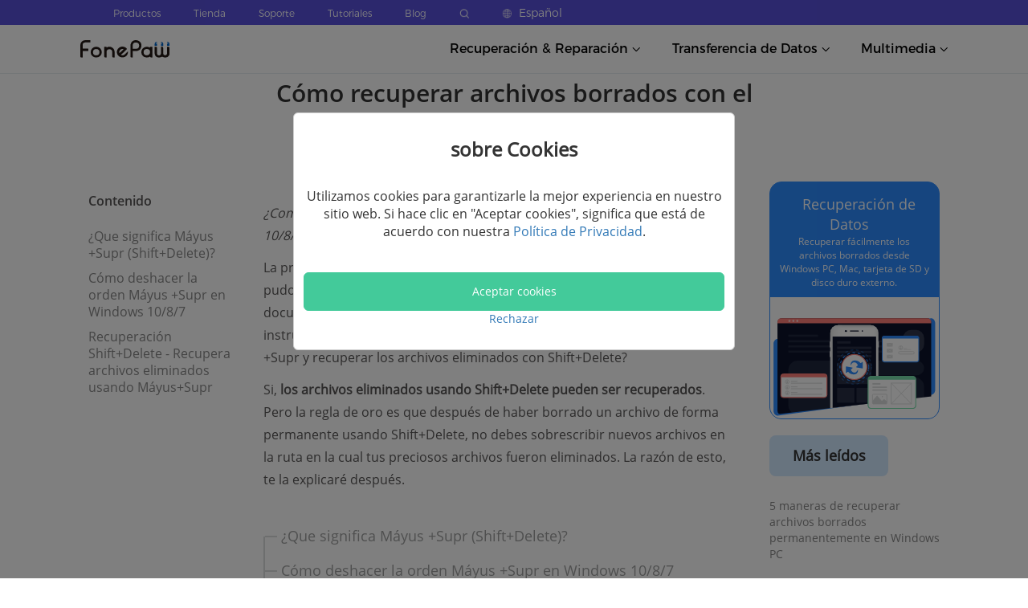

--- FILE ---
content_type: text/html; charset=UTF-8
request_url: https://www.fonepaw.com/es/windows/undo-shift-delete-windows.html
body_size: 96757
content:
<!DOCTYPE html>
<html lang="es">

<head>
    <link rel="icon" href="https://www.fonepaw.com/static/fonepaw/assets/home/pages/global/fp.ico">
    <meta name="viewport" content="width=device-width,width=device-width, initial-scale=1.0, minimum-scale=1.0, maximum-scale=5.0">
    <meta name="charset" content="UTF-8">
    <script id="th-ajax-params-js"> var aio_wc_add_to_cart_params ={"language":"en","add_to_cart_link":"\/checkout\/","new_to_cart_link":"\/checkout\/","new_to_cart_link_direct":"\/checkout\/","new_to_cart_link_proxy":"\/add-to-cart\/new-v2","is_proxy_cart":false,"payment_env":"prod","loading_img":"https:\/\/www.fonepaw.com\/lib\/modules\/th-wc-payment-gateway\/assets\/home\/img\/loading-black.png"}; var zuo_custom_wc_ajax_params ={"ajax_url":"","wc_ajax_url":"\/th-api\/%%endpoint%%"} </script>
		<!-- All in One SEO Pro 4.1.10 -->
		<title>¡Urgente! Cómo recuperar archivos borrados con el comando Máyus + Supr</title>
		<meta name="description" content="¿Los archivos borrados con el comando Shift+Delete se perderán para siempre? Eso no es la verdad, lee este post, te enseñamos cómo recuperar los archivos borrados con este comando" />
		<meta name="robots" content="max-image-preview:large" />
		<link rel="canonical" href="https://www.fonepaw.com/es/windows/undo-shift-delete-windows.html" />
		<meta property="og:locale" content="es_ES" />
		<meta property="og:site_name" content="FonePaw - Solutions to PC/iOS/Android Devices Data Recovery, Transfer, Video Recorder and Converter - FonePaw, your Tech Pro, aims to provide data recovery/transfer/backup software for iPhone, Android, Windows, Mac and offers easy-to-use screen recorder and video converter toolkit." />
		<meta property="og:type" content="article" />
		<meta property="og:title" content="¡Urgente! Cómo recuperar archivos borrados con el comando Máyus + Supr" />
		<meta property="og:description" content="¿Los archivos borrados con el comando Shift+Delete se perderán para siempre? Eso no es la verdad, lee este post, te enseñamos cómo recuperar los archivos borrados con este comando" />
		<meta property="og:url" content="https://www.fonepaw.com/es/windows/undo-shift-delete-windows.html" />
		<meta property="article:published_time" content="2019-12-14T18:06:09+00:00" />
		<meta property="article:modified_time" content="2022-06-30T08:41:32+00:00" />
		<meta name="twitter:card" content="summary" />
		<meta name="twitter:title" content="¡Urgente! Cómo recuperar archivos borrados con el comando Máyus + Supr" />
		<meta name="twitter:description" content="¿Los archivos borrados con el comando Shift+Delete se perderán para siempre? Eso no es la verdad, lee este post, te enseñamos cómo recuperar los archivos borrados con este comando" />
		<!-- All in One SEO Pro -->

	<!-- Start VWO Common Smartcode -->
	<script  type='text/javascript'>
		var _vwo_clicks = 10;
	</script>
	<!-- End VWO Common Smartcode -->
		<!-- Start VWO Async SmartCode -->
	<link rel="preconnect" href="https://dev.visualwebsiteoptimizer.com" />
	<script  type='text/javascript' id='vwoCode'>
	/* Fix: wp-rocket (application/ld+json) */
	window._vwo_code || (function () {
	var account_id=1021228, // replace 1 with ${accountId} in release string
	version=2.1,
	settings_tolerance=2000,
	library_tolerance=2500,
	use_existing_jquery=true,
	hide_element='body',
	hide_element_style = 'opacity:0 !important;filter:alpha(opacity=0) !important;background:none !important;transition:none !important;',
	/* DO NOT EDIT BELOW THIS LINE */
	f=false,w=window,d=document,v=d.querySelector('#vwoCode'),cK='_vwo_'+account_id+'_settings',cc={};try{var c=JSON.parse(localStorage.getItem('_vwo_'+account_id+'_config'));cc=c&&typeof c==='object'?c:{}}catch(e){}var stT=cc.stT==='session'?w.sessionStorage:w.localStorage;code={use_existing_jquery:function(){return typeof use_existing_jquery!=='undefined'?use_existing_jquery:undefined},library_tolerance:function(){return typeof library_tolerance!=='undefined'?library_tolerance:undefined},settings_tolerance:function(){return cc.sT||settings_tolerance},hide_element_style:function(){return'{'+(cc.hES||hide_element_style)+'}'},hide_element:function(){if(performance.getEntriesByName('first-contentful-paint')[0]){return''}return typeof cc.hE==='string'?cc.hE:hide_element},getVersion:function(){return version},finish:function(e){if(!f){f=true;var t=d.getElementById('_vis_opt_path_hides');if(t)t.parentNode.removeChild(t);if(e)(new Image).src='https://dev.visualwebsiteoptimizer.com/ee.gif?a='+account_id+e}},finished:function(){return f},addScript:function(e){var t=d.createElement('script');t.type='text/javascript';if(e.src){t.src=e.src}else{t.text=e.text}d.getElementsByTagName('head')[0].appendChild(t)},load:function(e,t){var i=this.getSettings(),n=d.createElement('script'),r=this;t=t||{};if(i){n.textContent=i;d.getElementsByTagName('head')[0].appendChild(n);if(!w.VWO||VWO.caE){stT.removeItem(cK);r.load(e)}}else{var o=new XMLHttpRequest;o.open('GET',e,true);o.withCredentials=!t.dSC;o.responseType=t.responseType||'text';o.onload=function(){if(t.onloadCb){return t.onloadCb(o,e)}if(o.status===200||o.status===304){_vwo_code.addScript({text:o.responseText})}else{_vwo_code.finish('&e=loading_failure:'+e)}};o.onerror=function(){if(t.onerrorCb){return t.onerrorCb(e)}_vwo_code.finish('&e=loading_failure:'+e)};o.send()}},getSettings:function(){try{var e=stT.getItem(cK);if(!e){return}e=JSON.parse(e);if(Date.now()>e.e){stT.removeItem(cK);return}return e.s}catch(e){return}},init:function(){if(d.URL.indexOf('__vwo_disable__')>-1)return;var e=this.settings_tolerance();w._vwo_settings_timer=setTimeout(function(){_vwo_code.finish();stT.removeItem(cK)},e);var t;if(this.hide_element()!=='body'){t=d.createElement('style');var i=this.hide_element(),n=i?i+this.hide_element_style():'',r=d.getElementsByTagName('head')[0];t.setAttribute('id','_vis_opt_path_hides');v&&t.setAttribute('nonce',v.nonce);t.setAttribute('type','text/css');if(t.styleSheet)t.styleSheet.cssText=n;else t.appendChild(d.createTextNode(n));r.appendChild(t)}else{t=d.getElementsByTagName('head')[0];var n=d.createElement('div');n.style.cssText='z-index: 2147483647 !important;position: fixed !important;left: 0 !important;top: 0 !important;width: 100% !important;height: 100% !important;background: white !important;';n.setAttribute('id','_vis_opt_path_hides');n.classList.add('_vis_hide_layer');t.parentNode.insertBefore(n,t.nextSibling)}var o='https://dev.visualwebsiteoptimizer.com/j.php?a='+account_id+'&u='+encodeURIComponent(d.URL)+'&vn='+version;if(w.location.search.indexOf('_vwo_xhr')!==-1){this.addScript({src:o})}else{this.load(o+'&x=true')}}};w._vwo_code=code;code.init();})();
	</script>
	<!-- End VWO Async SmartCode -->
	
<!-- Google Tag Manager for WordPress by gtm4wp.com -->
<script data-cfasync="false" data-pagespeed-no-defer>//<![CDATA[
	var gtm4wp_datalayer_name = "dataLayer";
	var dataLayer = dataLayer || [];
//]]>
</script>
<!-- End Google Tag Manager for WordPress by gtm4wp.com --><link rel="alternate" href="https://www.fonepaw.com/ja/windows/undo-shift-delete-windows.html" hreflang="ja" />
<link rel="alternate" href="https://www.fonepaw.com/de/windows/undo-shift-delete-windows.html" hreflang="de" />
<link rel="alternate" href="https://www.fonepaw.com/es/windows/undo-shift-delete-windows.html" hreflang="es" />
<link rel="alternate" href="https://www.fonepaw.com/fr/windows/undo-shift-delete-windows.html" hreflang="fr" />
<link rel="alternate" href="https://www.fonepaw.com/tw/windows/undo-shift-delete-windows.html" hreflang="tw" />
<link rel="alternate" href="https://www.fonepaw.com/windows/undo-shift-delete-windows.html" hreflang="en" />

<link rel="shortcut icon" href="https://www.fonepaw.com/uploads/sites/1025/favicon.png" />
<link rel='stylesheet' id='gtranslate-style-css'  href='https://www.fonepaw.com/lib/modules/gtranslate/gtranslate-style24.css' type='text/css' media='all' />
<style id='global-styles-inline-css' type='text/css'>
body{--wp--preset--color--black: #000000;--wp--preset--color--cyan-bluish-gray: #abb8c3;--wp--preset--color--white: #ffffff;--wp--preset--color--pale-pink: #f78da7;--wp--preset--color--vivid-red: #cf2e2e;--wp--preset--color--luminous-vivid-orange: #ff6900;--wp--preset--color--luminous-vivid-amber: #fcb900;--wp--preset--color--light-green-cyan: #7bdcb5;--wp--preset--color--vivid-green-cyan: #00d084;--wp--preset--color--pale-cyan-blue: #8ed1fc;--wp--preset--color--vivid-cyan-blue: #0693e3;--wp--preset--color--vivid-purple: #9b51e0;--wp--preset--gradient--vivid-cyan-blue-to-vivid-purple: linear-gradient(135deg,rgba(6,147,227,1) 0%,rgb(155,81,224) 100%);--wp--preset--gradient--light-green-cyan-to-vivid-green-cyan: linear-gradient(135deg,rgb(122,220,180) 0%,rgb(0,208,130) 100%);--wp--preset--gradient--luminous-vivid-amber-to-luminous-vivid-orange: linear-gradient(135deg,rgba(252,185,0,1) 0%,rgba(255,105,0,1) 100%);--wp--preset--gradient--luminous-vivid-orange-to-vivid-red: linear-gradient(135deg,rgba(255,105,0,1) 0%,rgb(207,46,46) 100%);--wp--preset--gradient--very-light-gray-to-cyan-bluish-gray: linear-gradient(135deg,rgb(238,238,238) 0%,rgb(169,184,195) 100%);--wp--preset--gradient--cool-to-warm-spectrum: linear-gradient(135deg,rgb(74,234,220) 0%,rgb(151,120,209) 20%,rgb(207,42,186) 40%,rgb(238,44,130) 60%,rgb(251,105,98) 80%,rgb(254,248,76) 100%);--wp--preset--gradient--blush-light-purple: linear-gradient(135deg,rgb(255,206,236) 0%,rgb(152,150,240) 100%);--wp--preset--gradient--blush-bordeaux: linear-gradient(135deg,rgb(254,205,165) 0%,rgb(254,45,45) 50%,rgb(107,0,62) 100%);--wp--preset--gradient--luminous-dusk: linear-gradient(135deg,rgb(255,203,112) 0%,rgb(199,81,192) 50%,rgb(65,88,208) 100%);--wp--preset--gradient--pale-ocean: linear-gradient(135deg,rgb(255,245,203) 0%,rgb(182,227,212) 50%,rgb(51,167,181) 100%);--wp--preset--gradient--electric-grass: linear-gradient(135deg,rgb(202,248,128) 0%,rgb(113,206,126) 100%);--wp--preset--gradient--midnight: linear-gradient(135deg,rgb(2,3,129) 0%,rgb(40,116,252) 100%);--wp--preset--duotone--dark-grayscale: url('#wp-duotone-dark-grayscale');--wp--preset--duotone--grayscale: url('#wp-duotone-grayscale');--wp--preset--duotone--purple-yellow: url('#wp-duotone-purple-yellow');--wp--preset--duotone--blue-red: url('#wp-duotone-blue-red');--wp--preset--duotone--midnight: url('#wp-duotone-midnight');--wp--preset--duotone--magenta-yellow: url('#wp-duotone-magenta-yellow');--wp--preset--duotone--purple-green: url('#wp-duotone-purple-green');--wp--preset--duotone--blue-orange: url('#wp-duotone-blue-orange');--wp--preset--font-size--small: 13px;--wp--preset--font-size--medium: 20px;--wp--preset--font-size--large: 36px;--wp--preset--font-size--x-large: 42px;}.has-black-color{color: var(--wp--preset--color--black) !important;}.has-cyan-bluish-gray-color{color: var(--wp--preset--color--cyan-bluish-gray) !important;}.has-white-color{color: var(--wp--preset--color--white) !important;}.has-pale-pink-color{color: var(--wp--preset--color--pale-pink) !important;}.has-vivid-red-color{color: var(--wp--preset--color--vivid-red) !important;}.has-luminous-vivid-orange-color{color: var(--wp--preset--color--luminous-vivid-orange) !important;}.has-luminous-vivid-amber-color{color: var(--wp--preset--color--luminous-vivid-amber) !important;}.has-light-green-cyan-color{color: var(--wp--preset--color--light-green-cyan) !important;}.has-vivid-green-cyan-color{color: var(--wp--preset--color--vivid-green-cyan) !important;}.has-pale-cyan-blue-color{color: var(--wp--preset--color--pale-cyan-blue) !important;}.has-vivid-cyan-blue-color{color: var(--wp--preset--color--vivid-cyan-blue) !important;}.has-vivid-purple-color{color: var(--wp--preset--color--vivid-purple) !important;}.has-black-background-color{background-color: var(--wp--preset--color--black) !important;}.has-cyan-bluish-gray-background-color{background-color: var(--wp--preset--color--cyan-bluish-gray) !important;}.has-white-background-color{background-color: var(--wp--preset--color--white) !important;}.has-pale-pink-background-color{background-color: var(--wp--preset--color--pale-pink) !important;}.has-vivid-red-background-color{background-color: var(--wp--preset--color--vivid-red) !important;}.has-luminous-vivid-orange-background-color{background-color: var(--wp--preset--color--luminous-vivid-orange) !important;}.has-luminous-vivid-amber-background-color{background-color: var(--wp--preset--color--luminous-vivid-amber) !important;}.has-light-green-cyan-background-color{background-color: var(--wp--preset--color--light-green-cyan) !important;}.has-vivid-green-cyan-background-color{background-color: var(--wp--preset--color--vivid-green-cyan) !important;}.has-pale-cyan-blue-background-color{background-color: var(--wp--preset--color--pale-cyan-blue) !important;}.has-vivid-cyan-blue-background-color{background-color: var(--wp--preset--color--vivid-cyan-blue) !important;}.has-vivid-purple-background-color{background-color: var(--wp--preset--color--vivid-purple) !important;}.has-black-border-color{border-color: var(--wp--preset--color--black) !important;}.has-cyan-bluish-gray-border-color{border-color: var(--wp--preset--color--cyan-bluish-gray) !important;}.has-white-border-color{border-color: var(--wp--preset--color--white) !important;}.has-pale-pink-border-color{border-color: var(--wp--preset--color--pale-pink) !important;}.has-vivid-red-border-color{border-color: var(--wp--preset--color--vivid-red) !important;}.has-luminous-vivid-orange-border-color{border-color: var(--wp--preset--color--luminous-vivid-orange) !important;}.has-luminous-vivid-amber-border-color{border-color: var(--wp--preset--color--luminous-vivid-amber) !important;}.has-light-green-cyan-border-color{border-color: var(--wp--preset--color--light-green-cyan) !important;}.has-vivid-green-cyan-border-color{border-color: var(--wp--preset--color--vivid-green-cyan) !important;}.has-pale-cyan-blue-border-color{border-color: var(--wp--preset--color--pale-cyan-blue) !important;}.has-vivid-cyan-blue-border-color{border-color: var(--wp--preset--color--vivid-cyan-blue) !important;}.has-vivid-purple-border-color{border-color: var(--wp--preset--color--vivid-purple) !important;}.has-vivid-cyan-blue-to-vivid-purple-gradient-background{background: var(--wp--preset--gradient--vivid-cyan-blue-to-vivid-purple) !important;}.has-light-green-cyan-to-vivid-green-cyan-gradient-background{background: var(--wp--preset--gradient--light-green-cyan-to-vivid-green-cyan) !important;}.has-luminous-vivid-amber-to-luminous-vivid-orange-gradient-background{background: var(--wp--preset--gradient--luminous-vivid-amber-to-luminous-vivid-orange) !important;}.has-luminous-vivid-orange-to-vivid-red-gradient-background{background: var(--wp--preset--gradient--luminous-vivid-orange-to-vivid-red) !important;}.has-very-light-gray-to-cyan-bluish-gray-gradient-background{background: var(--wp--preset--gradient--very-light-gray-to-cyan-bluish-gray) !important;}.has-cool-to-warm-spectrum-gradient-background{background: var(--wp--preset--gradient--cool-to-warm-spectrum) !important;}.has-blush-light-purple-gradient-background{background: var(--wp--preset--gradient--blush-light-purple) !important;}.has-blush-bordeaux-gradient-background{background: var(--wp--preset--gradient--blush-bordeaux) !important;}.has-luminous-dusk-gradient-background{background: var(--wp--preset--gradient--luminous-dusk) !important;}.has-pale-ocean-gradient-background{background: var(--wp--preset--gradient--pale-ocean) !important;}.has-electric-grass-gradient-background{background: var(--wp--preset--gradient--electric-grass) !important;}.has-midnight-gradient-background{background: var(--wp--preset--gradient--midnight) !important;}.has-small-font-size{font-size: var(--wp--preset--font-size--small) !important;}.has-medium-font-size{font-size: var(--wp--preset--font-size--medium) !important;}.has-large-font-size{font-size: var(--wp--preset--font-size--large) !important;}.has-x-large-font-size{font-size: var(--wp--preset--font-size--x-large) !important;}
</style>
<link rel='stylesheet' id='th-tools-sub-css'  href='https://www.fonepaw.com/lib/modules/super-email-marketing/assets/css/subscribe/index.css' type='text/css' media='all' />
<link rel='stylesheet' id='fp-index1-css'  href='https://www.fonepaw.com/static/assets/css/index1.css' type='text/css' media='all' />
<link rel='stylesheet' id='fp-index2-css'  href='https://www.fonepaw.com/static/assets/css/index2.css' type='text/css' media='all' />
<link rel='stylesheet' id='fp-index3-css'  href='https://www.fonepaw.com/static/assets/css/index3.css' type='text/css' media='all' />
<link rel='stylesheet' id='fp-index4-css'  href='https://www.fonepaw.com/static/assets/css/index4.css' type='text/css' media='all' />
<link rel='stylesheet' id='fp-index5-css'  href='https://www.fonepaw.com/static/assets/css/index5.css' type='text/css' media='all' />
<link rel='stylesheet' id='fp-swiper-css'  href='https://www.fonepaw.com/static/assets/css/swiper-bundle.min.css' type='text/css' media='all' />
<link rel='stylesheet' id='fp-sub-css'  href='https://www.fonepaw.com/static/assets/css/sub.css' type='text/css' media='all' />
<link rel='stylesheet' id='fp-common-css'  href='https://www.fonepaw.com/static/fonepaw/assets/css/common.css' type='text/css' media='all' />
<link rel='stylesheet' id='fp-sr-dialog-css'  href='https://www.fonepaw.com/static/assets/css/screenRecorderDialog/index.css' type='text/css' media='all' />
<script type='text/javascript' src='https://www.fonepaw.com/static/assets/js/jquery-1.11.1.min.js' id='jquery-js'></script>
<script type='text/javascript' src='https://www.fonepaw.com/static/assets/js/swiper-bundle.min.js' id='fp-swiper-js'></script>
<script type='text/javascript' src='https://www.fonepaw.com/static/assets/js/axios.min.js' id='fp-axios-js-js'></script>
<script type='text/javascript' src='https://www.fonepaw.com/static/assets/js/vue.min.js' id='fp-vue-js'></script>
<script type='text/javascript' src='https://www.fonepaw.com/static/fonepaw/assets/js/main.js' id='fp-main-js'></script>
<script type='text/javascript' src='https://www.fonepaw.com/static/fonepaw/assets/js/common.js' id='fp-common-js'></script>
<script type='text/javascript' src='https://www.fonepaw.com/static/assets/js/screenRecorderDialog/index.js' id='fp-sr-dialog-js'></script>
<script>var gt_request_uri = '/es/windows/undo-shift-delete-windows.html';</script><!-- HFCM STARE - Snippet # 6: Google Code -->
<script>
    window.dataLayer = window.dataLayer || [];
    function gtag() { dataLayer.push(arguments); }

   
    gtag('consent', 'default', {
        analytics_storage: 'denied',
        ad_storage: 'denied',
    ad_user_data:'denied',
    ad_personalization:'denied',
        wait_for_update: 500, // if has CMP, wait 500ms for CMP to update
        region:['AT','BE','BG','CY','CZ','DE','DK','EE','ES','FI','FR','GR','HR','HU','IE','IS','IT',
 'LI','LT','LU','LV','MT','NL','NO','PL','PT','RO','SE','SI','SK'], // apply default to specific regions only
    });
</script>

<script>
    
    if (localStorage['gtag.consent.option'] !== undefined) {
        const option = JSON.parse(localStorage['gtag.consent.option']);
        gtag('consent', 'update', option);
    }
</script>


<script>
   
    document.addEventListener('click', function (e) {
        const btnAcceptCookie = e.target.closest('[id="agree-button"]');
        if (btnAcceptCookie === null) return;

        const option = {
            'analytics_storage': 'granted',
            'ad_storage': 'granted',
    'ad_user_data':'granted',
    'ad_personalization':'granted'
        };
        gtag('consent', 'update', option);

       
        localStorage['gtag.consent.option'] = JSON.stringify(option);
    });
</script>

<!-- /end HFCM END -->
<!-- HFCM STARE - Snippet # 8: Google-tag -->
<!-- Google tag (gtag.js) -->
<script async src="https://www.googletagmanager.com/gtag/js?id=AW-702560759"></script>
<script>
  window.dataLayer = window.dataLayer || [];
  function gtag(){dataLayer.push(arguments);}
  gtag('js', new Date());

  gtag('config', 'AW-702560759');
</script>
<!-- /end HFCM END -->

<!-- Google Tag Manager for WordPress by gtm4wp.com -->
<script data-cfasync="false" data-pagespeed-no-defer>//<![CDATA[
var google_tag_params = {"pagePostType":"post","pagePostType2":"single-post","pageCategory":["recovery-es"],"pageAttributes":["dr"]};
	var dataLayer_content = {"pagePostType":"post","pagePostType2":"single-post","pageCategory":["recovery-es"],"pageAttributes":["dr"],"google_tag_params":window.google_tag_params};
	dataLayer.push( dataLayer_content );//]]>
</script>
<script data-cfasync="false">//<![CDATA[
(function(w,d,s,l,i){w[l]=w[l]||[];w[l].push({'gtm.start':
new Date().getTime(),event:'gtm.js'});var f=d.getElementsByTagName(s)[0],
j=d.createElement(s),dl=l!='dataLayer'?'&l='+l:'';j.async=true;j.src=
'//www.googletagmanager.com/gtm.'+'js?id='+i+dl;f.parentNode.insertBefore(j,f);
})(window,document,'script','dataLayer','GTM-M3B99TP');//]]>
</script>
<!-- End Google Tag Manager -->
<!-- End Google Tag Manager for WordPress by gtm4wp.com -->	<noscript><style>.woocommerce-product-gallery{ opacity: 1 !important; }</style></noscript>
	<link rel="icon" href="https://www.fonepaw.com/uploads/sites/1025/favicon.png" sizes="32x32" />
<link rel="icon" href="https://www.fonepaw.com/uploads/sites/1025/favicon.png" sizes="192x192" />
<link rel="apple-touch-icon" href="https://www.fonepaw.com/uploads/sites/1025/favicon.png" />
<meta name="msapplication-TileImage" content="https://www.fonepaw.com/uploads/sites/1025/favicon.png" />
    <script async src="https://pagead2.googlesyndication.com/pagead/js/adsbygoogle.js?client=ca-pub-7294329485478279" crossorigin="anonymous"></script>
</head>

<body>
    <div id="app">
        <div id="es_body">
            <header>
                <div class="head_es" data-v-14582f68="">
                    <div class="new_h h_pc" data-v-14582f68="">
                        <div style="background-color: #5950da;" data-v-14582f68="">
                            <div class="h_top" data-v-14582f68="">
                                <div class="h_top_content" data-v-14582f68="">
                                    <p class="h_top_content_txt" style="display:block;" data-v-14582f68="">
                                        <a href="/es/products/" class="new_header_top_content_text_a" data-v-14582f68="">
                                            Productos
                                        </a>
                                    </p>
                                    <p class="h_top_content_txt" style="display:block;" data-v-14582f68=""><a href="/es/store/" class="new_header_top_content_text_a" data-v-14582f68="">
                                            Tienda
                                        </a></p>
                                    <p class="h_top_content_txt" style="display:block;" data-v-14582f68=""><a href="/es/support/" class="new_header_top_content_text_a" data-v-14582f68="">
                                            Soporte
                                        </a></p>
                                    <p class="h_top_content_txt" style="display:block;" data-v-14582f68=""><a href="/es/solution/" class="new_header_top_content_text_a" data-v-14582f68="">
                                            Tutoriales
                                        </a></p>
                                    <p class="h_top_content_txt" style="display:block;" data-v-14582f68=""><a href="https://blog.fonepaw.es" class="new_header_top_content_text_a" data-v-14582f68="">
                                            Blog
                                        </a></p>
                                    <p class="h_top_content_txt" style="display:block;" data-v-14582f68=""><a href="/es/search/" data-v-14582f68=""><img src="https://www.fonepaw.com/static/pages/global/search_white.png" alt="Search_white" class="h_search" data-v-14582f68=""></a></p>
                                    <div class="h_top_content_txt language_box" style="display:block;" data-v-14582f68="">
                                        <img src="https://www.fonepaw.com/static/pages/global/language.png" alt="Language" class="h_language" data-v-14582f68="">
                                        <span class="h_language_text" data-v-14582f68="">Español</span>
                                        <div class="word-list_style" data-v-14582f68="">
                                            <div class="word-list" data-v-14582f68="">
                                                <div class="word-list_tri" data-v-14582f68=""></div>
                                                <a data-v-14582f68="" href="/" class="word-list_tri_text">
                                                    English
                                                </a><a data-v-14582f68="" href="/ja/" class="word-list_tri_text">
                                                    日本語
                                                </a><a data-v-14582f68="" href="/fr/" class="word-list_tri_text">
                                                    Français
                                                </a><a data-v-14582f68="" href="/de/" class="word-list_tri_text">
                                                    Deutsch
                                                </a><a data-v-14582f68="" href="/es/" class="word-list_tri_text" style="display: none;">
                                                    Español
                                                </a><a data-v-14582f68="" href="/tw/" class="word-list_tri_text">
                                                    繁體中文
                                                </a><a data-v-14582f68="" href="/pt/" class="word-list_tri_text">
                                                    Português
                                                </a>
                                            </div>
                                        </div>
                                    </div>
                                </div>
                            </div>
                        </div>
                        <div class="h_bottom" data-v-14582f68=""><a href="/es/" class="logo" data-v-14582f68=""><img src="https://www.fonepaw.com/static/pages/global/logo.svg" alt="fonepaw" data-v-14582f68=""></a>
                            <div class="h_bottom_tab" data-v-14582f68="">
                                <div class="bottom_tab_content" data-v-14582f68=""><span data-v-14582f68="">Recuperación &amp; Reparación</span>
                                    <span data-v-14582f68=""><img src="https://www.fonepaw.com/static/pages/global/arrows_top.svg" alt="Arrows_top" style="display:none;" data-v-14582f68=""> <img src="https://www.fonepaw.com/static/pages/global/arrows_bottom.svg" alt="Arrows_bottom" style="display:;" data-v-14582f68=""></span>
                                    <div class="b_tab_list_box b_tab_list_box_style" style="display: none;" data-v-14582f68="">
                                        <div class="b_tabs_box_content new_product_0" data-v-14582f68="">
                                            <div class="b_tabs_box_content_tri" data-v-14582f68=""></div>
                                            <div class="b_tabs_box_content_pro content_product_0" data-v-14582f68=""><a href="/es/data-recovery/" data-v-14582f68=""><img src="https://www.fonepaw.com/static/pages/global/dr.png" alt="" class="product_icon" data-v-14582f68=""></a>
                                                <div class="product_right" data-v-14582f68=""><a href="/es/data-recovery/" data-v-14582f68="">
                                                        <div class="product_name" data-v-14582f68="">Recuperación de Datos</div>
                                                    </a>
                                                    <div class="product_introduce" data-v-14582f68="">Recuperar datos de disco duro</div>
                                                    <div class="product_button" data-v-14582f68=""><a href="https://dl.fonepaw.com/data-recovery.exe" class="product_button_text" data-v-14582f68="">Windows</a> <a href="https://dl.fonepaw.com/mac-data-recovery.dmg" class="product_button_text_mac" data-v-14582f68="">MacOS</a></div>
                                                </div>
                                            </div>
                                            <div class="b_tabs_box_content_pro content_product_0" data-v-14582f68=""><a href="/es/iphone-data-recovery/" data-v-14582f68=""><img src="https://www.fonepaw.com/static/pages/global/idr.png" alt="" class="product_icon" data-v-14582f68=""></a>
                                                <div class="product_right" data-v-14582f68=""><a href="/es/iphone-data-recovery/" data-v-14582f68="">
                                                        <div class="product_name" data-v-14582f68="">Recuperación de Datos iPhone</div>
                                                    </a>
                                                    <div class="product_introduce" data-v-14582f68="">Salvar datos eliminados de iPhone</div>
                                                    <div class="product_button" data-v-14582f68=""><a href="https://dl.fonepaw.com/iphone-data-recovery.exe" class="product_button_text" data-v-14582f68="">Windows</a> <a href="https://dl.fonepaw.com/mac-iphone-data-recovery.dmg" class="product_button_text_mac" data-v-14582f68="">MacOS</a></div>
                                                </div>
                                            </div>
                                            <div class="b_tabs_box_content_pro content_product_0" data-v-14582f68="">
                                                <a href="/es/android-data-recovery/" data-v-14582f68="">
                                                    <img src="https://www.fonepaw.com/static/pages/global/adr.png" alt="" class="product_icon" data-v-14582f68=""></a>
                                                <div class="product_right" data-v-14582f68=""><a href="/es/android-data-recovery/" data-v-14582f68="">
                                                        <div class="product_name" data-v-14582f68="">Recuperación de Datos Android</div>
                                                    </a>
                                                    <div class="product_introduce" data-v-14582f68="">Restaurar datos de Android</div>
                                                    <div class="product_button" data-v-14582f68=""><a href="https://dl.fonepaw.com/android-data-recovery.exe" class="product_button_text" data-v-14582f68="">Windows</a> <a href="https://dl.fonepaw.com/mac-android-data-recovery.dmg" class="product_button_text_mac" data-v-14582f68="">MacOS</a>
                                                    </div>
                                                </div>
                                            </div>
                                        </div>
                                    </div>
                                </div>

                                <div class="bottom_tab_content" data-v-14582f68=""><span data-v-14582f68="">Transferencia de Datos</span>
                                    <span data-v-14582f68=""><img src="https://www.fonepaw.com/static/pages/global/arrows_top.svg" alt="Arrows_top" style="display:none;" data-v-14582f68=""> <img src="https://www.fonepaw.com/static/pages/global/arrows_bottom.svg" alt="Arrows_bottom" style="display:;" data-v-14582f68=""></span>
                                    <div class="b_tab_list_box b_tab_list_box_style" style="display:none;" data-v-14582f68="">
                                        <div class="b_tabs_box_content new_product_2" data-v-14582f68="">
                                            <div class="b_tabs_box_content_tri" data-v-14582f68=""></div>
                                            <div class="b_tabs_box_content_pro content_product_2" data-v-14582f68=""><a href="/es/dotrans/" data-v-14582f68=""><img src="https://www.fonepaw.com/static/pages/global/dt.png" alt="Dt" class="product_icon" data-v-14582f68=""></a>
                                                <div class="product_right" data-v-14582f68=""><a href="/es/dotrans/" data-v-14582f68="">
                                                        <div class="product_name" data-v-14582f68="">DoTrans</div>
                                                    </a>
                                                    <div class="product_introduce" data-v-14582f68="">Pasar datos entre
                                                        móvil y PC
                                                    </div>
                                                    <div class="product_button" data-v-14582f68=""><a href="https://dl.fonepaw.com/dotrans.exe" class="product_button_text" data-v-14582f68="">Windows</a>
                                                    </div>
                                                </div>
                                            </div>
                                            <div class="b_tabs_box_content_pro content_product_2" data-v-14582f68=""><a href="/es/ios-transfer/" data-v-14582f68=""><img src="https://www.fonepaw.com/static/pages/global/it.png" alt="It" class="product_icon" data-v-14582f68=""></a>
                                                <div class="product_right" data-v-14582f68=""><a href="/es/ios-transfer/" data-v-14582f68="">
                                                        <div class="product_name" data-v-14582f68="">Transferencia iOS</div>
                                                    </a>
                                                    <div class="product_introduce" data-v-14582f68="">Transferir datos de
                                                        iOS
                                                    </div>
                                                    <div class="product_button" data-v-14582f68=""><a href="https://dl.fonepaw.com/ios-transfer.exe" class="product_button_text" data-v-14582f68="">Windows</a>
                                                        <a href="https://dl.fonepaw.com/mac-ios-transfer.dmg" class="product_button_text_mac" data-v-14582f68="">MacOS</a>
                                                    </div>
                                                </div>
                                            </div>
                                        </div>
                                    </div>
                                </div>
                                <div class="bottom_tab_content" data-v-14582f68=""><span data-v-14582f68="">Multimedia</span> <span data-v-14582f68=""><img src="https://www.fonepaw.com/static/pages/global/arrows_top.svg" alt="Arrows_top" style="display:none;" data-v-14582f68=""> <img src="https://www.fonepaw.com/static/pages/global/arrows_bottom.svg" alt="Arrows_bottom" style="display:;" data-v-14582f68=""></span>
                                    <div class="b_tab_list_box b_tab_list_box_style" style="display:none;" data-v-14582f68="">
                                        <div class="b_tabs_box_content new_product_3" data-v-14582f68="">
                                            <div class="b_tabs_box_content_tri" data-v-14582f68=""></div>
                                            <div class="b_tabs_box_content_pro content_product_3" data-v-14582f68=""><a href="/es/screen-recorder/" data-v-14582f68=""><img src="https://www.fonepaw.com/static/pages/global/sr.png" alt="Sr" class="product_icon" data-v-14582f68=""></a>
                                                <div class="product_right" data-v-14582f68=""><a href="/es/screen-recorder/" data-v-14582f68="">
                                                        <div class="product_name" data-v-14582f68="">Grabador de Pantalla
                                                        </div>
                                                    </a>
                                                    <div class="product_introduce" data-v-14582f68="">Grabar todo de la
                                                        pantalla
                                                    </div>
                                                    <div class="product_button" data-v-14582f68=""><a href="https://dl.fonepaw.com/screen-recorder.exe" class="product_button_text" data-v-14582f68="">Windows</a>
                                                        <a href="https://dl.fonepaw.com/mac-screen-recorder.dmg" class="product_button_text_mac" data-v-14582f68="">MacOS</a>
                                                    </div>
                                                </div>
                                            </div>
                                            <div class="b_tabs_box_content_pro content_product_3" data-v-14582f68=""><a href="/es/video-converter/" data-v-14582f68=""><img src="https://www.fonepaw.com/static/pages/global/vcu.png" alt="Vcu" class="product_icon" data-v-14582f68=""></a>
                                                <div class="product_right" data-v-14582f68=""><a href="/es/video-converter/" data-v-14582f68="">
                                                        <div class="product_name" data-v-14582f68="">Convertidor de Videos
                                                            Supremo
                                                        </div>
                                                    </a>
                                                    <div class="product_introduce" data-v-14582f68="">Convertir videos en
                                                        cualquier formato
                                                    </div>
                                                    <div class="product_button" data-v-14582f68=""><a href="https://dl.fonepaw.com/video-converter.exe" class="product_button_text" data-v-14582f68="">Windows</a>
                                                        <a href="https://dl.fonepaw.com/mac-video-converter.dmg" class="product_button_text_mac" data-v-14582f68="">MacOS</a>
                                                    </div>
                                                </div>
                                            </div>
                                            <div class="b_tabs_box_content_pro content_product_3" data-v-14582f68=""><a href="/es/heic-converter/" data-v-14582f68=""><img src="https://www.fonepaw.com/static/pages/global/fhc.png" alt="Fhc" class="product_icon" data-v-14582f68=""></a>
                                                <div class="product_right" data-v-14582f68=""><a href="/es/heic-converter/" data-v-14582f68="">
                                                        <div class="product_name" data-v-14582f68="">Convertidor de HEIC
                                                            Gratis
                                                        </div>
                                                    </a>
                                                    <div class="product_introduce" data-v-14582f68="">Convertir HEIC a
                                                        JPG/JPEG
                                                    </div>
                                                    <div class="product_button" data-v-14582f68=""><a href="https://dl.fonepaw.com/heic-converter.exe" class="product_button_text" data-v-14582f68="">Windows</a>
                                                        <a href="https://dl.fonepaw.com/mac-heic-converter.dmg" class="product_button_text_mac" data-v-14582f68="">MacOS</a>
                                                    </div>
                                                </div>
                                            </div>
                                        </div>
                                    </div>
                                </div>
                            </div>
                        </div>
                    </div>
                    <div class="h_mb_style" data-v-14582f68="">
                        <div class="mb_h" data-v-14582f68="">
                            <div class="mb_h_left" data-v-14582f68="">
                                <div class="transverse" data-v-14582f68=""><span data-v-14582f68=""></span> <span data-v-14582f68=""></span> <span data-v-14582f68=""></span></div>
                                <a href="/es/" class="logo" data-v-14582f68=""><img src="https://www.fonepaw.com/static/pages/global/logo.svg" alt="fonepaw" data-v-14582f68=""></a>
                            </div>
                            <div class="mb_h_right" data-v-14582f68="">
                                <div class="mb_h_right_search" data-v-14582f68=""><a href="/es/search/" data-v-14582f68=""><img src="https://www.fonepaw.com/static/pages/global/search_black.png" alt="Search_black" class="mb_h_search" style="display:;" data-v-14582f68=""></a></div>
                                <div class="mb_dot" data-v-14582f68=""><span data-v-14582f68=""></span> <span data-v-14582f68=""></span> <span data-v-14582f68=""></span></div>
                            </div>
                        </div>
                        <div class="mb_pro" style="display:none;" data-v-14582f68="">
                            <div class="mb_pro_content" data-v-14582f68="">
                                <div class="mb_pro_title" data-v-14582f68="">
                                    Recuperación &amp; Reparación
                                    <div class="mb_pro_par" style="display:none;" data-v-14582f68="">
                                        <div class="mb_pro_par_box" data-v-14582f68=""><a href="/es/data-recovery/" data-v-14582f68=""><img src="https://www.fonepaw.com/static/pages/global/dr.png" alt="Dr" class="mb_pro_par_box_img" data-v-14582f68=""></a>
                                            <div class="mb_pro_par_box_txt" data-v-14582f68=""><a href="/es/data-recovery/" data-v-14582f68=""><span class="mb_pro_par_title" data-v-14582f68="">Recuperación de Datos</span></a>
                                                <span class="mb_pro_par_sub" data-v-14582f68="">Recuperar datos de disco duro</span>
                                            </div>
                                        </div>
                                        <div class="mb_pro_par_box" data-v-14582f68=""><a href="/es/iphone-data-recovery/" data-v-14582f68=""><img src="https://www.fonepaw.com/static/pages/global/idr.png" alt="Dr" class="mb_pro_par_box_img" data-v-14582f68=""></a>
                                            <div class="mb_pro_par_box_txt" data-v-14582f68=""><a href="/es/iphone-data-recovery/" data-v-14582f68=""><span class="mb_pro_par_title" data-v-14582f68="">Recuperación de Datos iPhone</span></a>
                                                <span class="mb_pro_par_sub" data-v-14582f68="">Salvar datos eliminados de iPhone</span>
                                            </div>
                                        </div>
                                        <div class="mb_pro_par_box" data-v-14582f68=""><a href="/es/android-data-recovery/" data-v-14582f68=""><img src="https://www.fonepaw.com/static/pages/global/adr.png" alt="Dr" class="mb_pro_par_box_img" data-v-14582f68=""></a>
                                            <div class="mb_pro_par_box_txt" data-v-14582f68=""><a href="/es/android-data-recovery/" data-v-14582f68=""><span class="mb_pro_par_title" data-v-14582f68="">Recuperación de Datos Android</span></a>
                                                <span class="mb_pro_par_sub" data-v-14582f68="">Restaurar datos de Android</span>
                                            </div>
                                        </div>
                                        <div class="mb_pro_par_box" data-v-14582f68=""><a href="/es/ios-system-recovery/" data-v-14582f68=""><img src="https://www.fonepaw.com/static/pages/global/isr.png" alt="Isr" class="mb_pro_par_box_img" data-v-14582f68=""></a>
                                            <div class="mb_pro_par_box_txt" data-v-14582f68=""><a href="/es/ios-system-recovery/" data-v-14582f68=""><span class="mb_pro_par_title" data-v-14582f68="">Recuperación de Sistema iOS</span></a>
                                                <span class="mb_pro_par_sub" data-v-14582f68="">Resolver problemas del sistema iOS</span>
                                            </div>
                                        </div>
                                    </div>
                                </div>
                                <span class="mb_pro_arrs" style="position: absolute;left: 238px;" data-v-14582f68="">
                                    <img src="https://www.fonepaw.com/static/pages/global/arrows_top.svg" alt="Arrows_top" style="display:none;" data-v-14582f68=""> <img src="https://www.fonepaw.com/static/pages/global/arrows_bottom.svg" alt="Arrows_bottom" style="display:;" data-v-14582f68=""></span>
                            </div>
                            <div class="mb_pro_content" data-v-14582f68="">
                                <div class="mb_pro_title" data-v-14582f68="">
                                    Transferencia de Datos
                                    <div class="mb_pro_par" style="display:none;" data-v-14582f68="">
                                        <div class="mb_pro_par_box" data-v-14582f68=""><a href="/es/dotrans/" data-v-14582f68=""><img src="https://www.fonepaw.com/static/pages/global/dt.png" alt="Dt" class="mb_pro_par_box_img" data-v-14582f68=""></a>
                                            <div class="mb_pro_par_box_txt" data-v-14582f68=""><a href="/es/dotrans/" data-v-14582f68=""><span class="mb_pro_par_title" data-v-14582f68="">DoTrans</span></a>
                                                <span class="mb_pro_par_sub" data-v-14582f68="">Pasar datos entre móvil y PC</span>
                                            </div>
                                        </div>
                                        <div class="mb_pro_par_box" data-v-14582f68=""><a href="/es/ios-transfer/" data-v-14582f68=""><img src="https://www.fonepaw.com/static/pages/global/it.png" alt="It" class="mb_pro_par_box_img" data-v-14582f68=""></a>
                                            <div class="mb_pro_par_box_txt" data-v-14582f68=""><a href="/es/ios-transfer/" data-v-14582f68=""><span class="mb_pro_par_title" data-v-14582f68="">Transferencia iOS</span></a> <span class="mb_pro_par_sub" data-v-14582f68="">Transferir datos de iOS</span></div>
                                        </div>
                                    </div>
                                </div>
                                <span class="mb_pro_arrs" style="left: 200px" data-v-14582f68=""><img src="https://www.fonepaw.com/static/pages/global/arrows_top.svg" alt="Arrows_top" style="display:none;" data-v-14582f68=""> <img src="https://www.fonepaw.com/static/pages/global/arrows_bottom.svg" alt="Arrows_bottom" style="display:;" data-v-14582f68=""></span>
                            </div>
                            <div class="mb_pro_content" data-v-14582f68="">
                                <div class="mb_pro_title" data-v-14582f68="">
                                    Multimedia
                                    <div class="mb_pro_par" style="display:none;" data-v-14582f68="">
                                        <div class="mb_pro_par_box" data-v-14582f68=""><a href="/es/screen-recorder/" data-v-14582f68=""><img src="https://www.fonepaw.com/static/pages/global/sr.png" alt="Sr" class="mb_pro_par_box_img" data-v-14582f68=""></a>
                                            <div class="mb_pro_par_box_txt" data-v-14582f68=""><a href="/es/screen-recorder/" data-v-14582f68=""><span class="mb_pro_par_title" data-v-14582f68="">Grabador de Pantalla</span></a> <span class="mb_pro_par_sub" data-v-14582f68="">Grabar todo de la pantalla</span></div>
                                        </div>
                                        <div class="mb_pro_par_box" data-v-14582f68=""><a href="/es/video-converter/" data-v-14582f68=""><img src="https://www.fonepaw.com/static/pages/global/vcu.png" alt="Vcu" class="mb_pro_par_box_img" data-v-14582f68=""></a>
                                            <div class="mb_pro_par_box_txt" data-v-14582f68=""><a href="/es/video-converter/" data-v-14582f68=""><span class="mb_pro_par_title" data-v-14582f68="">Convertidor de Videos Supremo</span></a>
                                                <span class="mb_pro_par_sub" data-v-14582f68="">Convertir videos en cualquier formato</span>
                                            </div>
                                        </div>
                                        <div class="mb_pro_par_box" data-v-14582f68=""><a href="/es/heic-converter/" data-v-14582f68=""><img src="https://www.fonepaw.com/static/pages/global/fhc.png" alt="Fhc" class="mb_pro_par_box_img" data-v-14582f68=""></a>
                                            <div class="mb_pro_par_box_txt" data-v-14582f68=""><a href="/es/heic-converter/" data-v-14582f68=""><span class="mb_pro_par_title" data-v-14582f68="">Convertidor de HEIC Gratis</span></a>
                                                <span class="mb_pro_par_sub" data-v-14582f68="">Convertir HEIC a JPG/JPEG</span>
                                            </div>
                                        </div>
                                    </div>
                                </div>
                                <span class="mb_pro_arrs" data-v-14582f68=""><img src="https://www.fonepaw.com/static/pages/global/arrows_top.svg" alt="Arrows_top" style="display:none;" data-v-14582f68=""> <img src="https://www.fonepaw.com/static/pages/global/arrows_bottom.svg" alt="Arrows_bottom" style="display:;" data-v-14582f68=""></span>
                            </div>
                        </div>
                        <div class="mb_pro_else" style="display:none;" data-v-14582f68="">
                            <div class="skip_box" data-v-14582f68="">
                                <ul data-v-14582f68="">
                                    <li class="skip_item" data-v-14582f68=""><a href="/es/products/" class="skip_item_a" data-v-14582f68="">
                                            Productos
                                        </a></li>
                                    <li class="skip_item" data-v-14582f68=""><a href="/es/store/" class="skip_item_a" data-v-14582f68="">
                                            Tienda
                                        </a></li>
                                    <li class="skip_item" data-v-14582f68=""><a href="/es/support/" class="skip_item_a" data-v-14582f68="">
                                            Soporte
                                        </a></li>
                                    <li class="skip_item" data-v-14582f68=""><a href="/es/solution/" class="skip_item_a" data-v-14582f68="">
                                            Tutoriales
                                        </a></li>
                                    <li class="skip_item" data-v-14582f68=""><a href="https://blog.fonepaw.es" class="skip_item_a" data-v-14582f68="">
                                            Blog
                                        </a></li>
                                </ul>
                            </div>
                            <div class="language" data-v-14582f68="">
                                <div class="language_top" data-v-14582f68=""><span data-v-14582f68=""><img src="https://www.fonepaw.com/static/pages/global/language_black.svg" alt="Language_black" data-v-14582f68=""></span>
                                    <span data-v-14582f68="">
                                        Español
                                    </span> <span class="mb_language_top_arr" data-v-14582f68=""><img src="https://www.fonepaw.com/static/pages/global/arrows_top.svg" alt="Arrows_top" style="display:none;" data-v-14582f68=""> <img src="https://www.fonepaw.com/static/pages/global/arrows_bottom.svg" alt="Arrows_bottom" style="display:;" data-v-14582f68=""></span>
                                </div>
                                <div class="language_content" style="display:none;" data-v-14582f68=""><a data-v-14582f68="" href="/" class="language_content_item">
                                        English
                                    </a><a data-v-14582f68="" href="/ja/" class="language_content_item">
                                        日本語
                                    </a><a data-v-14582f68="" href="/fr/" class="language_content_item">
                                        Français
                                    </a><a data-v-14582f68="" href="/de/" class="language_content_item">
                                        Deutsch
                                    </a><a data-v-14582f68="" href="/es/" class="language_content_item" style="display: none;">
                                        Español
                                    </a><a data-v-14582f68="" href="/tw/" class="language_content_item">
                                        繁體中文
                                    </a><a data-v-14582f68="" href="/pt/" class="language_content_item">
                                        Português
                                    </a></div>
                            </div>
                        </div>
                    </div>
                </div>
            </header>
            <div id="guides-detail" class="es_body" data-v-a9e96290>
                        <div class="article" data-v-a9e96290="">
                <div class="container" data-v-a9e96290="">
                    <h1 class="title" data-v-a9e96290="">Cómo recuperar archivos borrados con el comando Máyus + Supr</h1>
                    <div class="news" data-v-a9e96290="">
                        by Daniel Fernández Garrido,
                        14.12.2019                    </div>
                    <div class="ads-by-google" style="display: none">
                        <script async src="https://pagead2.googlesyndication.com/pagead/js/adsbygoogle.js?client=ca-pub-7294329485478279"
                                crossorigin="anonymous"></script>
                        <!-- fp-article-es-mobile -->
                        <ins class="adsbygoogle"
                             style="display:inline-block;width:320px;height:100px"
                             data-ad-client="ca-pub-7294329485478279"
                             data-ad-slot="6825758068"></ins>
                        <script>
                            (adsbygoogle = window.adsbygoogle || []).push({});
                        </script>
                    </div>
                    <div class="content" data-v-a9e96290="">
                                                <div class="right-sidebar" data-v-a9e96290="">
                            <div class="right-sidebar-content">
                                <div>
                                    <p class="title">Contenido</p> <ul class="article-nav-list"><li><a href="#part1">
            ¿Que significa Máyus +Supr (Shift+Delete)?
          </a></li><li><a href="#part2">
            Cómo deshacer la orden Máyus +Supr en Windows 10/8/7
          </a></li><li><a href="#part3">
            Recuperación Shift+Delete - Recupera archivos eliminados usando Máyus+Supr
          </a></li></ul>                                </div>
                            </div>
                        </div>
                        <div class="subject" data-v-a9e96290="">
                            <div id="content_box" class="content_box" data-v-a9e96290="">
                                <div id="markdown_body" class="markdown-body content__default" data-v-a9e96290="">
                                    <p><em>¿Como puedo recuperar mis archivos eliminados (Máyus +Supr)? (Windows 10/8/7)</em></p> <p>La pregunta antes mencionada viene de la comunidad Microsoft. Cualquiera pudo haber eliminado una preciosa fotografía familiar por error, un documento importante u otro archivo que era especial para ti usando la instrucción Máyus +Supr en Windows. ¿Se puede deshacer la orden Máyus +Supr y recuperar los archivos eliminados con Shift+Delete?</p> <p>Si, <strong>los archivos eliminados usando Shift+Delete pueden ser recuperados</strong>. Pero la regla de oro es que después de haber borrado un archivo de forma permanente usando Shift+Delete, no debes sobrescribir nuevos archivos en la ruta en la cual tus preciosos archivos fueron eliminados. La razón de esto, te la explicaré después.</p> <div class="CatalogueContent">  <div><ul class="solution-nav"><li><a href="#part1">
          ¿Que significa Máyus +Supr (Shift+Delete)?
        </a></li><li><a href="#part2">
          Cómo deshacer la orden Máyus +Supr en Windows 10/8/7
        </a></li><li><a href="#part3">
          Recuperación Shift+Delete - Recupera archivos eliminados usando Máyus+Supr
        </a></li></ul></div></div> <h2><a id="part1"></a>¿Que significa Máyus +Supr (Shift+Delete)?</h2> <p><img src="https://www.fonepaw.com/static/media/es/data-recovery/shift-delete.jpg" alt="el significado de Máyus + Supr"></p> <p>(Eliminar) es muy diferente a usar Máyus +Supr. Al presionar la tecla antes mencionada, por un lado, se marcará el espacio en el disco que ocupan los archivos de destino como un espacio <strong>inutilizado</strong> y por otra parte <strong>se almacena la información sobre los archivos de destino en la papelera de reciclaje</strong>, lugar de donde puedes recuperarlos con tan solo hacer dos clics (Clic derecho en los archivos y luego clic derecho en “Restaurar”). Al presionar la combinación de teclas antes mencionadas, <strong>saltará el paso de la papelera de reciclaje</strong> y marcará directamente el área determinada en el disco como inutilizado. Por lo tanto, es imposible restaurar los archivos eliminados usando Máyus +Supr usando el sistema de Windows. Sin embargo, estos archivos eliminados usando Shift+Delete pueden ser recuperados por un software de recuperación de datos de terceros.</p> <h2><a id="part2"></a>¿Cómo deshacer la orden Máyus +Supr en Windows 10/8/7?</h2> <p><img src="https://www.fonepaw.com/static/media/es/data-recovery/shift-delete-archivos-en-windows.jpg" alt="deshace la orden Máyus + Supr"></p> <p>Como ya había mencionado, presionando la Tecla (Eliminar) únicamente se etiqueta cierta parte del espacio del disco como inutilizada y la información de la ubicación de los archivos eliminados es grabada en la papelera de reciclaje. Antes de que vacíes la papelera de reciclaje, los archivos eliminados no serán <strong>borrados o sobrescritos</strong> en el disco sin importar que el espacio que ocupan haya sido marcado como inutilizado.</p> <p>Sin embargo, al presionar la combinación de teclas (Shift) + (Eliminar) no se guarda la información de la ubicación de los archivos eliminados usando Shift+Delete en la papelera de reciclaje. Pero las buenas noticias son que, después de la operación Shift+Delete, los archivos seguirán <strong>existiendo en el espacio de la memoria del disco</strong>, aunque el espacio que ocupan los datos no recibe protección del sistema. Por lo tanto, si escribes nuevos archivos en este espacio, los datos podrían sobrescribirse y nunca podrás recuperarlos. Pero, si puedes usar un software de recuperación de datos para recuperar los archivos eliminados por Máyus +Supr antes de que sean sobrescritos, podrás recuperar los archivos eliminados. En pocas palabras, la única forma de deshacer la eliminación usando Máyus +Supr es actuar rápido y ejecutar una recuperación de datos con un programa profesional.</p> <h2><a id="part3"></a>Recuperación Máyus +Supr: Recupera archivos eliminados usando Máyus +Supr</h2> <p>Después de entender las teorías antes mencionadas, debemos tener en cuenta que los archivos eliminados usando Máyus +Supr no pueden ser recuperados por el sistema una vez que <strong>la ubicación de la información no ha sido guardada</strong>. Pero <a href="https://www.fonepaw.com/es/data-recovery/" target="_blank" rel="noopener noreferrer"><strong>FonePaw Recuperación de Datos</strong><span>  <span class="sr-only">(opens new window)</span></span></a> puede asistirte en la recuperación de los archivos eliminados usando Shift+Delete en Windows 10/8/7 encontrando la información de la ubicación ya que los datos reales aún se encuentran en el disco. Este puede escanear el disco en el que los archivos fueron eliminados y analizar los datos en él y su estructura para redefinir su ubicación y otras informaciones del archivo. Es bastante fácil de usar. Veamos cómo usarlo. (Por favor ten en cuenta: la condición previa es que los datos reales en el disco no hayan sido eliminados, lo que requiere que no escribas muchos archivos en el disco. <strong>Es mejor no tocar el disco</strong>).</p> <p><strong>Paso 1.</strong> Descarga <strong>FonePaw Recuperación de Datos</strong> en el botón a continuación e <strong>instálalo</strong> en tu computadora.</p> <p><a href="https://dl.fonepaw.com/data-recovery.exe" class="icon-win"><span class="pc">Descargar</span> </a> <a href="https://dl.fonepaw.com/mac-data-recovery.dmg" class="icon-mac"><span class="pc">Descargar</span> </a></p> <p><strong>Paso 2.</strong> Haz doble clic en el icono de <strong>FonePaw Recuperación de Datos</strong> en el escritorio para ejecutarlo.</p> <p><strong>Paso 3.</strong> En la página de inicio, <strong>marca los tipos de archivo</strong> de los archivos eliminados usando Máyus +Supr y <strong>revisa el disco</strong> de donde se eliminaron los archivos usando Shift+Delete.</p> <p><img src="https://www.fonepaw.com/static/media/es/data-recovery/seleccionar-datos-para-recuperar.png" alt="marcar los tipos de archivo y revisar el disco"></p> <p><strong>Paso 4.</strong> <strong>Haz clic en el botón “Escanear”</strong> en la esquina inferior derecha.</p> <p><strong>Paso 5.</strong> Después de finalizar el escaneo, previsualiza los archivos en el disco por <strong>listas de tipo o listas de ruta</strong> y marca los archivos que quieres recuperar. SI los archivos no fueron encontrados, intenta usar <strong>el modo de escaneo profundo</strong> haciendo clic en el botón en la esquina superior derecha.</p> <p><img src="https://www.fonepaw.com/static/media/es/data-recovery/escaneo-rapido-terminado.png" alt="previsualizar los archivos en el disco"></p> <p><strong>Paso 6.</strong> <strong>Haz clic en el botón recuperar</strong> en la esquina inferior derecha y <strong>selecciona la ruta</strong> en la que quieres que sean guardados los archivos recuperados.</p> <p>¿Tienes una mejor comprensión del sistema de archivos en la computadora y sabes cómo recuperar los archivos eliminados usando Máyus +Supr? Si tienes más preguntas, déjalas a continuación.</p>                                </div>
                                <div class="rating-area" data-v-a9e96290="">

                                </div>
                            </div>
                        </div>
                        <div class="popular" data-v-1d1b7982="" data-v-a9e96290="" style="z-index: 1;">
                            <div class="popular-content" data-v-1d1b7982="">
                                    <div class="pro" data-v-1d1b7982="">
        <a data-v-1d1b7982="" class="name" href="/es/data-recovery/">Recuperación de Datos</a>
        <div data-v-1d1b7982="" class="desc">Recuperar fácilmente los archivos borrados desde Windows PC, Mac, tarjeta de SD y disco duro externo.</div>
        <div data-v-1d1b7982="" class="photo">
            <a href="/es/products/">
                <img src="https://www.fonepaw.com/static//pages/related/article-adr.svg" alt="" data-v-1d1b7982="" />
            </a>
        </div>
    </div>

                                    <dl class="hot" data-v-1d1b7982=""><dt data-v-1d1b7982="">Más leídos</dt> <dd data-v-1d1b7982=""><a data-v-1d1b7982="" href="https://www.fonepaw.com/es/recovery/recover-deleted-files-windows.html">5 maneras de recuperar archivos borrados permanentemente en Windows PC</a></dd><dd data-v-1d1b7982=""><a data-v-1d1b7982="" href="https://www.fonepaw.com/es/recorder/no-lag-screen-recorder.html">Grabador de pantalla sin lag para Windows, Mac, iPhone, y Android</a></dd><dd data-v-1d1b7982=""><a data-v-1d1b7982="" href="https://www.fonepaw.com/es/tutorials/transfer-iphone-contacts-to-computer.html">Copiar contactos iPhone a PC en 4 maneras (Guía 2020)</a></dd><dd data-v-1d1b7982=""><a data-v-1d1b7982="" href="https://www.fonepaw.com/es/converter/enhance-videos-with-higher-resolution.html">Mejorar rápidamente la calidad de un video con una resolución superior</a></dd><dd data-v-1d1b7982=""><a data-v-1d1b7982="" href="https://www.fonepaw.com/es/recovery/android-whatsapp-recovery-software.html">5 mejores aplicaciones para recuperar conversaciones de WhatsApp para Android</a></dd></dl>                            </div>
                        </div>
                        
                    </div>
                </div>
            </div>
                
    </div>
<script>
    function isMobile () {
        if(navigator.userAgent.match(/(phone|pad|pod|iPhone|iPod|ios|iPad|Android|Mobile|BlackBerry|IEMobile|MQQBrowser|JUC|Fennec|wOSBrowser|BrowserNG|WebOS|Symbian|Windows Phone)/i)) {
            // if (window.navigator.userAgent.toLowerCase().indexOf("mobile") == -1) {
            return true
        }
        return false
    }
    if(isMobile()){
        $(".ads-by-google").css({"display":"block"});
    }
</script>
<script>
    let sidebarListItems = document.querySelectorAll(".article-nav-list li a")
    for (let i = 0; i < sidebarListItems.length; i++) {
        sidebarListItems[i].addEventListener("click", function(e) {
            sidebarListItems[i].className = "aactiveclass"
            for (let n = 0; n < sidebarListItems.length; n++) {
                if (n == i) continue
                sidebarListItems[n].className = ""
            }
        })
    }

    // btn switch
    if ($(".singbtn").attr("id") == 1) {
        $(".singbtn").show()
    } else {
        $(".singbtn").hide()
    }


    //banner des
    if ($(".desc").attr("id") == 1) {
        $("#postopBanner.postopBanner .box .container .desc").show()
    } else {
        $("#postopBanner.postopBanner .box .container .desc").hide()
    }

    // sidebar-revision
    if ($(".right-sidebar-revision").attr("id") == 1) {
        $(".right-sidebar-revision").hide()
        $("#macube-guides-detail.en_body .article .content .subject").css("marginLeft", 0 + "px")
        $("#macube-guides-detail .article .content").css("justifyContent", "center")
        // $("#macube-guides-detail.en_body .article .content .subject").css("maxWidth", 1000 +'px');
    } else {
        // $(".right-sidebar-revision").show();
    }

</script>
<div>
    <footer data-v-58b5a7ea="">
        <div class="new_footer" data-v-58b5a7ea="">
            <div class="f_box f_pc_style" data-v-58b5a7ea="">
                <div class="f_box_pro" data-v-58b5a7ea="">
                    <span class="f_box_pro_title" data-v-58b5a7ea="">Productos</span>
                    <ul class="f_box_pro_list" data-v-58b5a7ea="">
                        <li class="f_box_pro_item" data-v-58b5a7ea="">
                            <a href="/es/screen-recorder/" class="f_box_pro_item_a" data-v-58b5a7ea="">
                                Grabador de Pantalla
                            </a>
                        </li>
                        <li class="f_box_pro_item" data-v-58b5a7ea="">
                            <a href="/es/video-converter/" class="f_box_pro_item_a" data-v-58b5a7ea="">
                                Convertidor de Videos Supremo
                            </a>
                        </li>
                        <li class="f_box_pro_item" data-v-58b5a7ea="">
                            <a href="/es/dotrans/" class="f_box_pro_item_a" data-v-58b5a7ea="">DoTrans</a>
                        </li>
                        <li class="f_box_pro_item" data-v-58b5a7ea="">
                            <a href="/es/ios-transfer/" class="f_box_pro_item_a" data-v-58b5a7ea="">
                                Transferencia iOS
                            </a>
                        </li>

                        <li class="f_box_pro_item" data-v-58b5a7ea="">
                            <a href="/es/data-recovery/" class="f_box_pro_item_a" data-v-58b5a7ea="">
                                Recuperación de Datos
                            </a>
                        </li>
                        <li class="f_box_pro_item" data-v-58b5a7ea="">
                            <a href="/es/android-data-recovery/" class="f_box_pro_item_a" data-v-58b5a7ea="">
                                Recuperación de Datos Android
                            </a>
                        </li>
                        <li class="f_box_pro_item" data-v-58b5a7ea="">
                            <a href="/es/iphone-data-recovery/" class="f_box_pro_item_a" data-v-58b5a7ea="">
                                Recuperación de Datos iPhone
                            </a>
                        </li>
                        <li class="f_box_pro_item" data-v-58b5a7ea="">
                            <a href="/es/heic-converter/" class="f_box_pro_item_a" data-v-58b5a7ea="">
                                Convertidor de HEIC Gratis</a>
                        </li>
                    </ul>
                </div>
                <div class="f_box_pop" data-v-58b5a7ea=""><span class="f_box_pop_title" data-v-58b5a7ea="">Popular</span>
                    <ul class="f_box_pop_list" data-v-58b5a7ea="">
                        <li class="f_box_pop_item" data-v-58b5a7ea="">
                            <a href="/es/recorder/record-screen-windows-10.html" class="fbox_pop_item_a" data-v-58b5a7ea="">
                                Grabar pantalla y audio en Windows 10
                            </a>
                        </li>
                        <li class="f_box_pop_item" data-v-58b5a7ea="">
                            <a href="/es/converter/enhance-videos-with-higher-resolution.html" class="fbox_pop_item_a" data-v-58b5a7ea="">
                                Mejorar la calidad de un video
                            </a>
                        </li>
                        <li class="f_box_pop_item" data-v-58b5a7ea="">
                            <a href="/es/tutorials/transfer-photos-from-xiaomi-to-pc.html" class="fbox_pop_item_a" data-v-58b5a7ea="">
                                Pasar fotos de Xiaomi a PC
                            </a>
                        </li>
                        <li class="f_box_pop_item" data-v-58b5a7ea="">
                            <a href="/es/tutorials/transfer-iphone-contacts-to-computer.html" class="fbox_pop_item_a" data-v-58b5a7ea="">
                                Exportar los contactos de iPhone a PC
                            </a>
                        </li>
                        <li class="f_box_pop_item" data-v-58b5a7ea="">
                            <a href="/es/recovery/recover-deleted-files-windows.html" class="fbox_pop_item_a" data-v-58b5a7ea="">
                                Recuperar archivos borrados de PC
                            </a>
                        </li>
                        <li class="f_box_pop_item" data-v-58b5a7ea="">
                            <a href="/es/tutorials/recover-deleted-text-messages-android.html" class="fbox_pop_item_a" data-v-58b5a7ea="">
                                Recuperar mensajes de textos de Android
                            </a>
                        </li>
                        <li class="f_box_pop_item" data-v-58b5a7ea="">
                            <a href="/es/tutorials/whatsapp-data-recovery.html" class="fbox_pop_item_a" data-v-58b5a7ea="">
                                Recuperar conversaciones de WhatsApp de iPhone
                            </a>
                        </li>
                    </ul>
                </div>
                <div class="f_box_half" data-v-58b5a7ea="">
                    <div class="f_box_com" data-v-58b5a7ea=""><span class="f_box_com_title" data-v-58b5a7ea="">Compañía</span>
                        <ul class="f_box_com_list" data-v-58b5a7ea="">
                            <li class="f_box_com_item" data-v-58b5a7ea=""><a href="/es/about/" class="f_box_com_item_a" data-v-58b5a7ea="">Acerca de
                                    FonePaw</a></li>
                            <li class="f_box_com_item" data-v-58b5a7ea=""><a href="/es/contact/" class="f_box_com_item_a" data-v-58b5a7ea="">Contacto</a>
                            </li>
                            <li class="f_box_com_item" data-v-58b5a7ea=""><a href="/es/terms/" class="f_box_com_item_a" data-v-58b5a7ea="">Términos y
                                    Condiciones</a></li>
                            <li class="f_box_com_item" data-v-58b5a7ea=""><a href="/es/privacy-policy/" class="f_box_com_item_a" data-v-58b5a7ea="">Política de
                                    Privacidad</a></li>
                            <li class="f_box_com_item" data-v-58b5a7ea=""><a href="/es/sitemap/" class="f_box_com_item_a" data-v-58b5a7ea="">Mapa de
                                    Sitio</a></li>
                        </ul>
                    </div>
                    <div class="f_box_sup" data-v-58b5a7ea=""><span class="f_box_sup_title" data-v-58b5a7ea="">Soporte</span>
                        <ul class="f_box_sup_list" data-v-58b5a7ea="">
                            <li class="f_box_sup_item" data-v-58b5a7ea=""><a href="/es/support/" class="f_box_sup_item_a" data-v-58b5a7ea="">Centro de
                                    Soporte</a></li>
                            <li class="f_box_sup_item" data-v-58b5a7ea=""><a href="/es/sales-faq.html" class="f_box_sup_item_a" data-v-58b5a7ea="">FAQs de
                                    Ventas</a></li>
                            <li class="f_box_sup_item" data-v-58b5a7ea=""><a href="/es/retrieve-license.html" class="f_box_sup_item_a" data-v-58b5a7ea="">Recuperación de
                                    Licencia</a></li>
                            <li class="f_box_sup_item" data-v-58b5a7ea=""><a href="/es/refund-policy/" class="f_box_sup_item_a" data-v-58b5a7ea="">Política de
                                    Reembolso</a></li>
                            <li class="f_box_sup_item" data-v-58b5a7ea=""><a href="https://blog.fonepaw.es/" class="f_box_sup_item_a" data-v-58b5a7ea="">Blog</a></li>
                            <li class="f_box_sup_item" data-v-58b5a7ea=""><a href="/es/write-for-us.html" class="f_box_sup_item_a" data-v-58b5a7ea="">Licencia
                                    Gratis</a></li>
                        </ul>
                    </div>
                </div>
                <div class="f_box_else" data-v-58b5a7ea="">
                    <div class="f_box_email" data-v-58b5a7ea=""><span class="f_box_email_title" data-v-58b5a7ea="">Newsletter</span>
                        <div class="f_box_email_links" data-v-58b5a7ea="">
                            <div class="f_box_email_links_item" data-v-58b5a7ea=""><a href="https://www.facebook.com/FonePaw" data-v-58b5a7ea=""><img src="https://www.fonepaw.com/static/pages/newhome/facebook.png" alt="Facebook" class="f_box_email_links_item_img" data-v-58b5a7ea=""></a></div>
                            <div class="f_box_email_links_item" data-v-58b5a7ea=""><a href="https://twitter.com/FonePaw" data-v-58b5a7ea=""><img src="https://www.fonepaw.com/static/pages/newhome/twitter.png" alt="Twitter" class="f_box_email_links_item_img" data-v-58b5a7ea=""></a></div>
                            <div class="f_box_email_links_item" data-v-58b5a7ea=""><a href="https://www.youtube.com/user/FonePaw" data-v-58b5a7ea=""><img src="https://www.fonepaw.com/static/pages/newhome/youtube.png" alt="Youtube" class="f_box_email_links_item_img" data-v-58b5a7ea=""></a></div>
                        </div>
                    </div>
                    <div class="f_box_language" data-v-58b5a7ea=""><span class="f_box_language_title" data-v-58b5a7ea="">Idioma</span>
                        <div class="f_box_language_box" data-v-58b5a7ea="">
                            <div class="f_box_language_d" data-v-58b5a7ea=""><img alt="Espanol" class="language_data_img" data-v-58b5a7ea="" src="https://www.fonepaw.com/static/pages/language/Espanol.svg">
                                <span class="language_data_img_txt" data-v-58b5a7ea="">Español</span> <img src="https://www.fonepaw.com/static/pages/global/arrows_bottom.svg" alt="Arrows_bottom" class="language_data_img_2" data-v-58b5a7ea="">
                            </div>
                            <div class="f_language_list language_list_style" data-v-58b5a7ea="">
                                <ul class="f_language_list_ul" data-v-58b5a7ea="">
                                    <li data-v-58b5a7ea="" class="f_language_list_item"><a data-v-58b5a7ea="" href="/" class="f_language_list_a">
                                            English
                                        </a></li>
                                    <li data-v-58b5a7ea="" class="f_language_list_item"><a data-v-58b5a7ea="" href="/ja/" class="f_language_list_a">
                                            日本語
                                        </a></li>
                                    <li data-v-58b5a7ea="" class="f_language_list_item"><a data-v-58b5a7ea="" href="/fr/" class="f_language_list_a">
                                            Français
                                        </a></li>
                                    <li data-v-58b5a7ea="" class="f_language_list_item"><a data-v-58b5a7ea="" href="/de/" class="f_language_list_a">
                                            Deutsch
                                        </a></li>
                                    <li data-v-58b5a7ea="" class="f_language_list_item" style="display: none;">
                                        <a data-v-58b5a7ea="" href="/es/" class="f_language_list_a">
                                            Español
                                        </a>
                                    </li>
                                    <li data-v-58b5a7ea="" class="f_language_list_item"><a data-v-58b5a7ea="" href="/tw/" class="f_language_list_a">
                                            繁體中文
                                        </a></li>
                                    <li data-v-58b5a7ea="" class="f_language_list_item"><a data-v-58b5a7ea="" href="/pt/" class="f_language_list_a">
                                            Português
                                        </a></li>
                                </ul>
                            </div>
                        </div>
                    </div>
                </div>
            </div>
            <div class="f_box_mb f_mb_style" data-v-58b5a7ea="">
                <div class="f_mb_data" data-v-58b5a7ea="">
                    <div class="f_mb_d_title" data-v-58b5a7ea=""><span class="f_mb_d_title_txt" data-v-58b5a7ea="">Productos</span>
                        <div data-v-58b5a7ea=""><img src="https://www.fonepaw.com/static/pages/global/arrows_bottom.svg" alt="Arrows_bottom" class="f_mb_d_title_i" style="display:;" data-v-58b5a7ea=""> <img src="https://www.fonepaw.com/static/pages/global/arrows_top.svg" alt="Arrows_top" class="f_mb_d_title_i" style="display:none;" data-v-58b5a7ea=""></div>
                    </div>
                    <div style="display:none;" data-v-58b5a7ea="">
                        <ul class="f_box_pro_list_mb" data-v-58b5a7ea="">
                            <li class="f_box_pro_item_mb" data-v-58b5a7ea=""><a href="/es/screen-recorder/" class="f_box_pro_item_a_mb" data-v-58b5a7ea="">Grabador de
                                    Pantalla</a></li>
                            <li class="f_box_pro_item_mb" data-v-58b5a7ea=""><a href="/es/video-converter/" class="f_box_pro_item_a_mb" data-v-58b5a7ea="">Convertidor
                                    de Videos Supremo</a></li>
                            <li class="f_box_pro_item_mb" data-v-58b5a7ea=""><a href="/es/ios-transfer/" class="f_box_pro_item_a_mb" data-v-58b5a7ea="">Transferencia
                                    iOS</a></li>
                            <li class="f_box_pro_item_mb" data-v-58b5a7ea=""><a href="/es/data-recovery/" class="f_box_pro_item_a_mb" data-v-58b5a7ea="">Recuperación
                                    de Datos</a></li>
                            <li class="f_box_pro_item_mb" data-v-58b5a7ea=""><a href="/es/android-data-recovery/" class="f_box_pro_item_a_mb" data-v-58b5a7ea="">Recuperación de Datos Android</a></li>
                            <li class="f_box_pro_item_mb" data-v-58b5a7ea=""><a href="/es/iphone-data-recovery/" class="f_box_pro_item_a_mb" data-v-58b5a7ea="">Recuperación
                                    de Datos iPhone</a></li>
                            <li class="f_box_pro_item_mb" data-v-58b5a7ea=""><a href="/es/ios-system-recovery/" class="f_box_pro_item_a_mb" data-v-58b5a7ea="">Recuperación
                                    de Sistema iOS</a></li>
                            <li class="f_box_pro_item_mb" data-v-58b5a7ea=""><a href="/es/heic-converter/" class="f_box_pro_item_a_mb" data-v-58b5a7ea="">Convertidor
                                    de HEIC Gratis</a></li>
                        </ul>
                    </div>
                </div>
                <div class="f_mb_data" data-v-58b5a7ea="">
                    <div class="f_mb_d_title" data-v-58b5a7ea=""><span class="f_mb_d_title_txt" data-v-58b5a7ea="">Popular</span>
                        <div data-v-58b5a7ea=""><img src="https://www.fonepaw.com/static/pages/global/arrows_bottom.svg" alt="Arrows_bottom" class="f_mb_d_title_i" style="display:;" data-v-58b5a7ea=""> <img src="https://www.fonepaw.com/static/pages/global/arrows_top.svg" alt="Arrows_top" class="f_mb_d_title_i" style="display:none;" data-v-58b5a7ea=""></div>
                    </div>
                    <div style="display:none;" data-v-58b5a7ea="">
                        <ul class="f_box_pro_list_mb" data-v-58b5a7ea="">
                            <li class="f_box_pro_item_mb" data-v-58b5a7ea=""><a href="/es/recorder/record-screen-windows-10.html" class="f_box_pro_item_a_mb" data-v-58b5a7ea="">Grabar pantalla y audio
                                    en Windows 10</a></li>
                            <li class="f_box_pro_item_mb" data-v-58b5a7ea=""><a href="/es/converter/enhance-videos-with-higher-resolution.html" class="f_box_pro_item_a_mb" data-v-58b5a7ea="">Mejorar la calidad de un
                                    video</a></li>
                            <li class="f_box_pro_item_mb" data-v-58b5a7ea=""><a href="/es/tutorials/transfer-photos-from-xiaomi-to-pc.html" class="f_box_pro_item_a_mb" data-v-58b5a7ea="">Pasar fotos de Xiaomi a
                                    PC</a></li>
                            <li class="f_box_pro_item_mb" data-v-58b5a7ea=""><a href="/es/tutorials/transfer-iphone-contacts-to-computer.html" class="f_box_pro_item_a_mb" data-v-58b5a7ea="">Exportar los contactos de
                                    iPhone a PC</a></li>
                            <li class="f_box_pro_item_mb" data-v-58b5a7ea=""><a href="/es/tutorials/unlock-iphone-without-password-without-siri.html" class="f_box_pro_item_a_mb" data-v-58b5a7ea="">Desbloquear iPhone sin
                                    saber la contraseña</a></li>
                            <li class="f_box_pro_item_mb" data-v-58b5a7ea=""><a href="/es/recovery/recover-deleted-files-windows.html" class="f_box_pro_item_a_mb" data-v-58b5a7ea="">Recuperar archivos
                                    borrados de PC</a></li>
                            <li class="f_box_pro_item_mb" data-v-58b5a7ea=""><a href="/es/tutorials/recover-deleted-text-messages-android.html" class="f_box_pro_item_a_mb" data-v-58b5a7ea="">Recuperar mensajes de
                                    textos de Android</a></li>
                            <li class="f_box_pro_item_mb" data-v-58b5a7ea=""><a href="/es/tutorials/whatsapp-data-recovery.html" class="f_box_pro_item_a_mb" data-v-58b5a7ea="">Recuperar conversaciones
                                    de WhatsApp de iPhone</a></li>
                            <li class="f_box_pro_item_mb" data-v-58b5a7ea=""><a href="/es/frozen/fix-iphone-black-screen-of-death.html" class="f_box_pro_item_a_mb" data-v-58b5a7ea="">Solucionar la pantalla
                                    negra de iPhone</a></li>
                        </ul>
                    </div>
                </div>
                <div class="f_mb_data" data-v-58b5a7ea="">
                    <div class="f_mb_d_title" data-v-58b5a7ea=""><span class="f_mb_d_title_txt" data-v-58b5a7ea="">Compañía</span>
                        <div data-v-58b5a7ea=""><img src="https://www.fonepaw.com/static/pages/global/arrows_bottom.svg" alt="Arrows_bottom" class="f_mb_d_title_i" style="display:;" data-v-58b5a7ea=""> <img src="https://www.fonepaw.com/static/pages/global/arrows_top.svg" alt="Arrows_top" class="f_mb_d_title_i" style="display:none;" data-v-58b5a7ea=""></div>
                    </div>
                    <div style="display:none;" data-v-58b5a7ea="">
                        <ul class="f_box_pro_list_mb" data-v-58b5a7ea="">
                            <li class="f_box_pro_item_mb" data-v-58b5a7ea=""><a href="/es/about/" class="f_box_pro_item_a_mb" data-v-58b5a7ea="">Acerca de
                                    FonePaw</a></li>
                            <li class="f_box_pro_item_mb" data-v-58b5a7ea=""><a href="/es/contact/" class="f_box_pro_item_a_mb" data-v-58b5a7ea="">Contacto</a>
                            </li>
                            <li class="f_box_pro_item_mb" data-v-58b5a7ea=""><a href="/es/terms/" class="f_box_pro_item_a_mb" data-v-58b5a7ea="">Términos y
                                    Condiciones</a></li>
                            <li class="f_box_pro_item_mb" data-v-58b5a7ea=""><a href="/es/privacy-policy/" class="f_box_pro_item_a_mb" data-v-58b5a7ea="">Política de
                                    Privacidad</a></li>
                            <li class="f_box_pro_item_mb" data-v-58b5a7ea=""><a href="/es/sitemap/" class="f_box_pro_item_a_mb" data-v-58b5a7ea="">Mapa de
                                    Sitio</a></li>
                        </ul>
                    </div>
                </div>
                <div class="f_mb_data" data-v-58b5a7ea="">
                    <div class="f_mb_d_title" data-v-58b5a7ea=""><span class="f_mb_d_title_txt" data-v-58b5a7ea="">Soporte</span>
                        <div data-v-58b5a7ea=""><img src="https://www.fonepaw.com/static/pages/global/arrows_bottom.svg" alt="Arrows_bottom" class="f_mb_d_title_i" style="display:;" data-v-58b5a7ea=""> <img src="https://www.fonepaw.com/static/pages/global/arrows_top.svg" alt="Arrows_top" class="f_mb_d_title_i" style="display:none;" data-v-58b5a7ea=""></div>
                    </div>
                    <div style="display:none;" data-v-58b5a7ea="">
                        <ul class="f_box_pro_list_mb" data-v-58b5a7ea="">
                            <li class="f_box_pro_item_mb" data-v-58b5a7ea=""><a href="/es/support/" class="f_box_pro_item_a_mb" data-v-58b5a7ea="">Centro de
                                    Soporte</a></li>
                            <li class="f_box_pro_item_mb" data-v-58b5a7ea=""><a href="/es/sales-faq.html" class="f_box_pro_item_a_mb" data-v-58b5a7ea="">FAQs de
                                    Ventas</a></li>
                            <li class="f_box_pro_item_mb" data-v-58b5a7ea=""><a href="/es/retrieve-license.html" class="f_box_pro_item_a_mb" data-v-58b5a7ea="">Recuperación
                                    de Licencia</a></li>
                            <li class="f_box_pro_item_mb" data-v-58b5a7ea=""><a href="/es/refund-policy/" class="f_box_pro_item_a_mb" data-v-58b5a7ea="">Política de
                                    Reembolso</a></li>
                            <li class="f_box_pro_item_mb" data-v-58b5a7ea=""><a href="https://blog.fonepaw.es/" class="f_box_pro_item_a_mb" data-v-58b5a7ea="">Blog</a></li>
                            <li class="f_box_pro_item_mb" data-v-58b5a7ea=""><a href="/es/write-for-us.html" class="f_box_pro_item_a_mb" data-v-58b5a7ea="">Licencia
                                    Gratis</a></li>
                        </ul>
                    </div>
                </div>
                <div class="f_mb_data" data-v-58b5a7ea="">
                    <div class="f_mb_d_title" data-v-58b5a7ea=""><span class="f_mb_d_title_txt" data-v-58b5a7ea="">Newsletter</span>
                        <div data-v-58b5a7ea=""><img src="https://www.fonepaw.com/static/pages/global/arrows_bottom.svg" alt="Arrows_bottom" class="f_mb_d_title_i" style="display:;" data-v-58b5a7ea=""> <img src="https://www.fonepaw.com/static/pages/global/arrows_top.svg" alt="Arrows_top" class="f_mb_d_title_i" style="display:none;" data-v-58b5a7ea=""></div>
                    </div>
                    <div style="display:none;" data-v-58b5a7ea="">
                        <ul class="f_box_pro_list_mb" data-v-58b5a7ea=""></ul>
                        <div data-v-58b5a7ea="">
                            <div class="f_box_email" data-v-58b5a7ea="">
                                <div class="f_box_email_links" data-v-58b5a7ea="">
                                    <div class="f_box_email_links_item" data-v-58b5a7ea=""><a href="https://www.facebook.com/FonePaw" data-v-58b5a7ea=""><img src="https://www.fonepaw.com/static/pages/newhome/facebook.png" alt="Facebook" class="f_box_email_links_item_img" data-v-58b5a7ea=""></a>
                                    </div>
                                    <div class="f_box_email_links_item" data-v-58b5a7ea=""><a href="https://twitter.com/FonePaw" data-v-58b5a7ea=""><img src="https://www.fonepaw.com/static/pages/newhome/twitter.png" alt="Twitter" class="f_box_email_links_item_img" data-v-58b5a7ea=""></a>
                                    </div>
                                    <div class="f_box_email_links_item" data-v-58b5a7ea=""><a href="https://www.youtube.com/user/FonePaw" data-v-58b5a7ea=""><img src="https://www.fonepaw.com/static/pages/newhome/youtube.png" alt="Youtube" class="f_box_email_links_item_img" data-v-58b5a7ea=""></a></div>
                                </div>
                            </div>
                        </div>
                    </div>
                </div>
                <div class="f_mb_data" data-v-58b5a7ea="">
                    <div class="f_mb_d_title" data-v-58b5a7ea=""><span class="f_mb_d_title_txt" data-v-58b5a7ea="">Idioma</span>
                        <div data-v-58b5a7ea=""><img src="https://www.fonepaw.com/static/pages/global/arrows_bottom.svg" alt="Arrows_bottom" class="f_mb_d_title_i" style="display:;" data-v-58b5a7ea=""> <img src="https://www.fonepaw.com/static/pages/global/arrows_top.svg" alt="Arrows_top" class="f_mb_d_title_i" style="display:none;" data-v-58b5a7ea=""></div>
                    </div>
                    <div style="display:none;" data-v-58b5a7ea="">
                        <ul class="f_box_pro_list_mb" data-v-58b5a7ea=""></ul>
                        <div data-v-58b5a7ea="">
                            <div class="language_mb" data-v-58b5a7ea="">
                                <div class="language_mb_box" data-v-58b5a7ea=""><a data-v-58b5a7ea="" href="/" class="language_mb_box_item"><img data-v-58b5a7ea="" src="https://www.fonepaw.com/static/pages/language/english.svg" alt="English">
                                        <span data-v-58b5a7ea="">English</span></a><a data-v-58b5a7ea="" href="/ja/" class="language_mb_box_item"><img data-v-58b5a7ea="" src="https://www.fonepaw.com/static/pages/language/Japan.svg" alt="Japan"> <span data-v-58b5a7ea="">日本語</span></a><a data-v-58b5a7ea="" href="/fr/" class="language_mb_box_item"><img data-v-58b5a7ea="" src="https://www.fonepaw.com/static/pages/language/French.svg" alt="French">
                                        <span data-v-58b5a7ea="">Français</span></a><a data-v-58b5a7ea="" href="/de/" class="language_mb_box_item"><img data-v-58b5a7ea="" src="https://www.fonepaw.com/static/pages/language/Deutsch.svg" alt="Deutsch">
                                        <span data-v-58b5a7ea="">Deutsch</span></a><a data-v-58b5a7ea="" href="/es/" class="language_mb_box_item" style="display: none;"><img data-v-58b5a7ea="" src="https://www.fonepaw.com/static/pages/language/Espanol.svg" alt="Espanol">
                                        <span data-v-58b5a7ea="">Español</span></a><a data-v-58b5a7ea="" href="/tw/" class="language_mb_box_item"><img data-v-58b5a7ea="" src="https://www.fonepaw.com/static/pages/language/ch-tw.jpg" alt="Ch-tw"> <span data-v-58b5a7ea="">繁體中文</span></a><a data-v-58b5a7ea="" href="/pt/" class="language_mb_box_item"><img data-v-58b5a7ea="" src="https://www.fonepaw.com/static/pages/language/ch-pt.svg" alt="Ch-pt"> <span data-v-58b5a7ea="">Português</span></a></div>
                            </div>
                        </div>
                    </div>
                </div>
            </div>
        </div>
        <div class="copyright" data-v-58b5a7ea="">
            <div class="foot-bottom" data-v-58b5a7ea="">
                <p>© 2014 - 2026 FonePaw Technology Limited, HongKong.
                    Todos los derechos reservados.</p>
            </div>
        </div>
        <div id="prompt-box" class="prompt-box">
            <div class="mask"></div>
            <div class="prompt-content">
                <strong class="prompt-title">
                    sobre Cookies
                </strong>
                <P class="prompt-text">
                    Utilizamos cookies para garantizarle la mejor experiencia en nuestro sitio web.
                    Si hace clic en "Aceptar cookies", significa que está de acuerdo con nuestra
                    <a href="/es/privacy-policy/">Política de Privacidad</a>.
                </P>
                <div class="btns">
                    <button id="agree-button" class="cookie-btn" style="">Aceptar cookies</button>
                    <a id="refuse-button" style="">Rechazar</a>
                </div>
            </div>
        </div>
    </footer>
</div>
<transition name="fade">
    <div data-v-74b088ba="" id="BackToTop" class="widget" v-if="show" @click="scrollToTop">
        <div data-v-74b088ba="" :class="BackToTop_color == 'white'? 'totop_white' : 'totop'"></div>
    </div>
</transition>
</div>
<div class="global-ui">
    <div></div>
    <div></div>
</div>
</div>
<script type='text/javascript' src='https://www.fonepaw.com/lib/modules/super-email-marketing/assets/js/subscribe/subscribe.js' id='th-tools-sub-js'></script>
<script type='text/javascript' src='https://www.fonepaw.com/lib/modules/duracelltomi-google-tag-manager/js/gtm4wp-youtube.js' id='gtm4wp-youtube-js'></script>
<script type='text/javascript' src='https://player.vimeo.com/api/player.js' id='gtm4wp-vimeo-api-js'></script>
<script type='text/javascript' src='https://www.fonepaw.com/lib/modules/duracelltomi-google-tag-manager/js/gtm4wp-vimeo.js' id='gtm4wp-vimeo-js'></script>
<script type='text/javascript' src='https://www.fonepaw.com/static/assets/js/subscribe.js' id='fp-sub-js'></script>
<script type='text/javascript' src='https://www.fonepaw.com/static/assets/home/js/getProductPrice.js' id='getProductPrice-js'></script>
<script type='text/javascript' src='https://www.fonepaw.com/lib/modules/th-wc-payment-gateway/assets/home/js/productInfo.js' id='th-product-info-js'></script>
<!-- footercode -->
</body>

</html>


--- FILE ---
content_type: text/html; charset=utf-8
request_url: https://www.google.com/recaptcha/api2/aframe
body_size: 184
content:
<!DOCTYPE HTML><html><head><meta http-equiv="content-type" content="text/html; charset=UTF-8"></head><body><script nonce="4wTwnK4xve2g0BfS7ozEQA">/** Anti-fraud and anti-abuse applications only. See google.com/recaptcha */ try{var clients={'sodar':'https://pagead2.googlesyndication.com/pagead/sodar?'};window.addEventListener("message",function(a){try{if(a.source===window.parent){var b=JSON.parse(a.data);var c=clients[b['id']];if(c){var d=document.createElement('img');d.src=c+b['params']+'&rc='+(localStorage.getItem("rc::a")?sessionStorage.getItem("rc::b"):"");window.document.body.appendChild(d);sessionStorage.setItem("rc::e",parseInt(sessionStorage.getItem("rc::e")||0)+1);localStorage.setItem("rc::h",'1769529343583');}}}catch(b){}});window.parent.postMessage("_grecaptcha_ready", "*");}catch(b){}</script></body></html>

--- FILE ---
content_type: image/svg+xml
request_url: https://www.fonepaw.com/static/pages/language/ch-pt.svg
body_size: 1986
content:
<?xml version="1.0" encoding="utf-8"?>
<!-- Generator: Adobe Illustrator 24.2.0, SVG Export Plug-In . SVG Version: 6.00 Build 0)  -->
<svg version="1.1" id="图层_1" xmlns="http://www.w3.org/2000/svg" xmlns:xlink="http://www.w3.org/1999/xlink" x="0px" y="0px"
	 viewBox="0 0 1000 668.6" style="enable-background:new 0 0 1000 668.6;" xml:space="preserve">
<style type="text/css">
	.st0{fill:#353636;}
	.st1{fill:#009A4C;}
	.st2{fill:#F5C800;}
	.st3{fill:#383782;}
	.st4{fill:#FFFFFF;}
</style>
<path class="st0" d="M4.1,663.7h991.8V4.1H4.1V663.7z M997.5,666.1L997.5,666.1z M0,668.6V0h1000v667.8H0V668.6z"/>
<rect x="1.6" y="2.5" class="st1" width="995.9" height="663.7"/>
<g>
	<path class="st2" d="M152.4,334.3L500,556.5l347.6-222.2L500,112.1L152.4,334.3z"/>
	<path class="st3" d="M500,185.2c82.4,0,149.1,66.7,149.1,149.1S582.4,483.4,500,483.4s-149.1-66.7-149.1-149.1
		S417.6,185.2,500,185.2z"/>
	<path class="st4" d="M648.4,349.3c-65.2-52.3-148.4-81.7-238-78.8c-15.8,0.7-31.5,2.2-46.6,5c-2.9,7.2-5.7,15.1-7.9,22.9
		c17.9-3.6,36.6-5.7,55.2-6.5c88.9-2.9,170.6,28,233,81C646.2,365.8,647.7,357.2,648.4,349.3z"/>
	<path class="st1" d="M370.3,284.8l1.4,3.6l2.9,0.7l2.9-1.4l0.7-3.6l-1.4-3.6l-2.9-0.7l-2.9,1.4L370.3,284.8z M367.4,285.5V282
		l0.7-2.2l1.4-1.4l2.9-0.7l5,1.4l2.9,5l-1.4,5.7l-5,2.9l-3.6-2.2C370.3,290.6,367.4,285.5,367.4,285.5z M390.3,281.2h2.2l2.9-0.7
		l0.7-0.7v-1.4l-0.7-1.4h-5.7C389.6,276.9,390.3,281.2,390.3,281.2z M388.2,289.8l-1.4-14.3l6.5-0.7h3.6l1.4,1.4l0.7,2.2l-0.7,2.9
		l-2.9,1.4l1.4,1.4l2.2,2.2l2.2,2.9h-3.6l-2.2-2.9l-1.4-2.2l-1.4-0.7h-2.2l0.7,5.7C391,289.1,388.2,289.8,388.2,289.8z M408.3,276.2
		v9.3h3.6l1.4-0.7l0.7-1.4v-5.7l-0.7-1.4H408.3z M405.4,274.1h8.6l2.2,1.4l1.4,2.2l0.7,3.6l-0.7,2.9l-1.4,2.9l-2.2,1.4l-2.9,0.7
		h-5.7V274.1L405.4,274.1z M424,287.7v-14.3h10.8v2.9h-7.9v2.9h7.2v2.9l-7.2-0.7v4.3h7.9v2.9L424,287.7z M440.5,288.4l1.4-14.3h4.3
		l2.2,10l2.9-9.3h4.3l-0.7,14.3H452l0.7-11.5l-3.6,11.5l-2.9-0.7l-2.2-11.5l-0.7,11.5H440.5z M469.9,291.3l2.2-14.3l10.8,1.4
		l-0.7,2.2l-7.2-0.7l-0.7,2.9l7.2,1.4l-0.7,2.2l-7.2-1.4l-0.7,4.3l8.6,1.4l-0.7,2.2L469.9,291.3z M500.7,284.1l-0.7,4.3h3.6l1.4-0.7
		l0.7-0.7v-1.4l-0.7-0.7l-2.2-0.7C502.9,284.1,500.7,284.1,500.7,284.1z M495,295.6l3.6-14.3l4.3,0.7l3.6,0.7l1.4,2.2v2.9l-0.7,2.9
		l-1.4,1.4h-1.4l-2.9-0.7l-2.2-0.7l-1.4,5C497.8,295.6,495,295.6,495,295.6z M516.5,292l2.2,0.7l2.9,0.7h0.7l0.7-0.7v-1.4l-0.7-0.7
		l-2.2-0.7l-2.2-0.7L516.5,292z M511.5,299.2l4.3-14.3l5.7,1.4l2.9,1.4l1.4,2.2v2.2l-1.4,2.2l-2.9,0.7l1.4,1.4l0.7,2.9l0.7,3.6
		l-3.6-0.7l-1.4-3.6l-0.7-2.2l-0.7-0.7l-1.4-0.7h-0.7l-1.4,5.7C514.3,300.6,511.5,299.2,511.5,299.2z M533.7,298.5v3.6l2.2,2.2h2.9
		l2.2-2.9v-3.6l-2.2-2.2h-2.9L533.7,298.5z M530.8,297.7l2.2-3.6l2.2-1.4l2.2-0.7l2.9,0.7l4.3,3.6v5.7l-3.6,4.3h-5.7l-4.3-3.6V297.7
		z M555.2,308.5l0.7-2.2l5.7,2.2l-2.2,5.7h-2.9l-3.6-0.7l-2.9-2.2l-1.4-3.6l0.7-3.6l2.2-3.6l3.6-1.4l3.6,0.7l3.6,2.9l0.7,3.6
		l-2.9-0.7l-0.7-2.2l-1.4-1.4h-3.6l-2.2,2.9l-0.7,4.3l2.2,2.2l2.2,0.7l1.4-0.7l0.7-1.4L555.2,308.5z M571,312.1l2.2,0.7l2.2,0.7h0.7
		l0.7-0.7v-1.4l-0.7-0.7l-2.2-0.7l-2.2-0.7L571,312.1z M564.5,318.5l6.5-12.9l5.7,2.9l2.9,2.2l0.7,1.4l-0.7,2.2l-2.2,2.2h-2.9
		l0.7,1.4l0.7,2.9v3.6l-2.9-1.4l-0.7-3.6l-0.7-2.9l-0.7-0.7l-1.4-0.7h-0.7l-2.9,5.7C565.9,320.7,564.5,318.5,564.5,318.5z
		 M581,326.4l6.5-12.9l10,5l-1.4,2.2l-7.2-3.6l-1.4,2.9l6.5,3.6l-1.4,2.2l-6.5-3.6l-1.4,3.6l7.2,3.6l-1.4,2.2L581,326.4z M597.5,330
		l2.2,1.4v2.2l1.4,1.4l2.2,0.7l1.4-0.7v-0.7l-0.7-1.4l-1.4-1.4l-2.2-2.9l0.7-3.6l1.4-1.4h2.2l2.9,0.7l2.9,3.6l-0.7,3.6l-2.2-1.4
		v-2.2l-1.4-1.4l-2.2-0.7l-0.7,0.7v0.7l2.2,2.2l2.2,2.9v2.2l-0.7,2.2l-1.4,2.2h-2.9l-2.9-1.4l-2.9-2.9L597.5,330z M611.8,339.3
		l2.9,0.7l-0.7,2.9l1.4,1.4l2.2,0.7l1.4-0.7v-2.2l-2.2-1.4l-1.4-3.6v-2.9l2.2-1.4h2.2l2.9,0.7l2.2,3.6v3.6l-2.9-1.4v-2.2l-0.7-1.4
		L619,335l-0.7,0.7v0.7l1.4,2.9l2.2,2.2v2.2l-0.7,2.2l-1.4,2.2h-2.9l-2.9-1.4l-2.9-3.6L611.8,339.3z M629.7,348.6l-1.4,3.6l2.2,2.9
		l2.9,0.7l2.9-2.2l1.4-3.6l-1.4-2.9l-2.9-0.7L629.7,348.6z M627.6,346.5l2.9-2.9l2.2-0.7h2.2l2.9,1.4l2.9,5l-1.4,5.7l-5,3.6l-5-1.4
		l-2.9-5L627.6,346.5z"/>
	<path class="st4" d="M547.3,277.7l1.4,4.3h4.3l-3.6,2.9l1.4,4.3l-3.6-2.9l-3.6,2.9l1.4-4.3l-3.6-2.9h4.3L547.3,277.7z M500.7,398.1
		l1.4,4.3h4.3l-3.6,2.9l1.4,4.3l-3.6-2.9l-3.6,2.9l1.4-4.3l-3.6-2.9h4.3L500.7,398.1z M606.1,383l1.4,5h5l-4.3,2.2l1.4,4.3l-3.6-2.9
		l-3.6,2.9l1.4-4.3l-3.6-2.2h4.3L606.1,383z M626.9,386.6l1.4,2.9h2.9l-2.9,2.2l1.4,2.2l-2.9-1.4l-2.2,1.4l0.7-2.2l-2.2-2.2h2.9
		L626.9,386.6z M612.5,397.4l0.7,4.3h4.3l-3.6,2.2l1.4,3.6l-2.9-2.2l-3.6,2.2l1.4-3.6l-2.9-2.2h3.6L612.5,397.4z M603.2,409.6
		l0.7,4.3h4.3l-2.9,2.2l0.7,3.6l-2.9-2.2l-3.6,2.2l1.4-3.6l-2.9-2.2h3.6L603.2,409.6z M591,418.9l0.7,2.9h2.9l-2.2,1.4l0.7,2.9
		l-2.2-1.4l-2.2,1.4l0.7-2.9l-2.2-1.4h2.9L591,418.9z M575.3,416l1.4,2.9h2.9l-2.9,1.4l1.4,2.9l-2.9-2.2l-2.2,2.2l0.7-2.9l-2.2-1.4
		h2.9L575.3,416z M558.8,421l0.7,2.9h2.9l-2.2,2.2l0.7,2.9l-2.2-2.2l-2.9,2.2l0.7-2.9l-2.2-2.2h2.9L558.8,421z M576,445.4l0.7,2.9
		h2.9l-2.2,2.2l0.7,2.2l-2.2-1.4l-2.9,1.4l1.4-2.2l-2.9-2.2h2.9L576,445.4z M545.2,432.5l1.4,3.6h4.3l-3.6,2.9l1.4,3.6l-3.6-2.2
		l-2.9,2.2l0.7-3.6l-2.9-2.9h3.6L545.2,432.5z M533.7,416.7l0.7,2.9h3.6l-2.9,2.2l0.7,2.9l-2.2-1.4l-2.9,1.4l1.4-2.9l-2.9-2.2h3.6
		L533.7,416.7z M576,428.9l1.4,4.3h3.6l-2.9,2.2l1.4,3.6l-3.6-2.2l-2.9,2.2l1.4-3.6l-3.6-2.2h4.3L576,428.9z M500.7,453.3v1.4h1.4
		l-0.7,0.7v1.4l-0.7-0.7l-1.4,0.7l0.7-1.4l-1.4-0.7h1.4L500.7,453.3z M540.1,322.8l0.7,3.6h3.6l-2.9,1.4l0.7,3.6l-2.2-2.2l-2.9,2.2
		l0.7-3.6l-2.2-1.4h2.9L540.1,322.8z M500.7,355.8l0.7,3.6h3.6l-2.9,2.2l1.4,2.9l-2.9-2.2l-2.9,2.2l0.7-2.9l-2.2-2.2h2.9
		L500.7,355.8z M517.9,369.4l1.4,3.6h3.6l-2.9,2.2l0.7,3.6l-2.9-2.2l-2.9,2.2l1.4-3.6l-3.6-2.2h4.3L517.9,369.4z M485.7,370.1
		l0.7,2.9h2.9l-2.2,1.4l0.7,2.9l-2.2-2.2l-2.9,2.2l1.4-2.9l-2.9-1.4h2.9L485.7,370.1z M492.8,382.3v2.2h2.2l-1.4,0.7l0.7,2.2
		l-1.4-1.4l-2.2,1.4l0.7-2.2l-1.4-0.7h2.2L492.8,382.3z M376.7,303.5l1.4,4.3h4.3l-3.6,2.9l1.4,4.3l-3.6-2.9l-3.6,2.9l1.4-4.3
		l-3.6-2.9h4.3L376.7,303.5z M441.9,337.9l1.4,2.9h3.6l-2.9,2.2l0.7,3.6l-2.9-2.2l-2.9,2.2l1.4-3.6l-3.6-2.2h4.3L441.9,337.9z
		 M390.3,367.3l1.4,4.3h4.3l-3.6,2.2l1.4,4.3l-3.6-2.9l-3.6,2.9l1.4-4.3l-3.6-2.2h4.3L390.3,367.3z M404.7,360.8l0.7,2.2h2.2
		l-1.4,1.4l0.7,2.2l-2.2-1.4l-1.4,1.4l0.7-2.2l-2.2-1.4h2.2L404.7,360.8z M421.9,383l1.4,3.6h3.6l-2.9,2.2l0.7,3.6l-2.9-2.2
		l-2.9,2.2l0.7-3.6l-2.9-2.2h3.6L421.9,383z M439.8,411l1.4,3.6h4.3l-3.6,2.9l1.4,4.3l-3.6-2.9l-3.6,2.9l1.4-4.3l-3.6-2.9h4.3
		L439.8,411z M416.9,398.1l1.4,3.6h3.6l-2.9,2.2l1.4,3.6l-3.6-2.2l-2.9,2.2l1.4-3.6l-3.6-2.2h4.3L416.9,398.1z M371.7,382.3l0.7,2.9
		h2.9l-2.2,1.4l0.7,2.9l-2.2-1.4l-2.2,1.4l0.7-2.9l-2.2-1.4h2.9L371.7,382.3z"/>
</g>
</svg>


--- FILE ---
content_type: application/javascript; charset=UTF-8
request_url: https://dev.visualwebsiteoptimizer.com/j.php?a=1021228&u=https%3A%2F%2Fwww.fonepaw.com%2Fes%2Fwindows%2Fundo-shift-delete-windows.html&vn=2.1&x=true
body_size: 9828
content:
(function(){function _vwo_err(e){function gE(e,a){return"https://dev.visualwebsiteoptimizer.com/ee.gif?a=1021228&s=j.php&_cu="+encodeURIComponent(window.location.href)+"&e="+encodeURIComponent(e&&e.message&&e.message.substring(0,1e3)+"&vn=")+(e&&e.code?"&code="+e.code:"")+(e&&e.type?"&type="+e.type:"")+(e&&e.status?"&status="+e.status:"")+(a||"")}var vwo_e=gE(e);try{typeof navigator.sendBeacon==="function"?navigator.sendBeacon(vwo_e):(new Image).src=vwo_e}catch(err){}}try{var extE=0,prevMode=false;window._VWO_Jphp_StartTime = (window.performance && typeof window.performance.now === 'function' ? window.performance.now() : new Date().getTime());;;(function(){window._VWO=window._VWO||{};var aC=window._vwo_code;if(typeof aC==='undefined'){window._vwo_mt='dupCode';return;}if(window._VWO.sCL){window._vwo_mt='dupCode';window._VWO.sCDD=true;try{if(aC){clearTimeout(window._vwo_settings_timer);var h=document.querySelectorAll('#_vis_opt_path_hides');var x=h[h.length>1?1:0];x&&x.remove();}}catch(e){}return;}window._VWO.sCL=true;;window._vwo_mt="live";var localPreviewObject={};var previewKey="_vis_preview_"+1021228;var wL=window.location;;try{localPreviewObject[previewKey]=window.localStorage.getItem(previewKey);JSON.parse(localPreviewObject[previewKey])}catch(e){localPreviewObject[previewKey]=""}try{window._vwo_tm="";var getMode=function(e){var n;if(window.name.indexOf(e)>-1){n=window.name}else{n=wL.search.match("_vwo_m=([^&]*)");n=n&&atob(decodeURIComponent(n[1]))}return n&&JSON.parse(n)};var ccMode=getMode("_vwo_cc");if(window.name.indexOf("_vis_heatmap")>-1||window.name.indexOf("_vis_editor")>-1||ccMode||window.name.indexOf("_vis_preview")>-1){try{if(ccMode){window._vwo_mt=decodeURIComponent(wL.search.match("_vwo_m=([^&]*)")[1])}else if(window.name&&JSON.parse(window.name)){window._vwo_mt=window.name}}catch(e){if(window._vwo_tm)window._vwo_mt=window._vwo_tm}}else if(window._vwo_tm.length){window._vwo_mt=window._vwo_tm}else if(location.href.indexOf("_vis_opt_preview_combination")!==-1&&location.href.indexOf("_vis_test_id")!==-1){window._vwo_mt="sharedPreview"}else if(localPreviewObject[previewKey]){window._vwo_mt=JSON.stringify(localPreviewObject)}if(window._vwo_mt!=="live"){;if(typeof extE!=="undefined"){extE=1}if(!getMode("_vwo_cc")){(function(){var cParam='';try{if(window.VWO&&window.VWO.appliedCampaigns){var campaigns=window.VWO.appliedCampaigns;for(var cId in campaigns){if(campaigns.hasOwnProperty(cId)){var v=campaigns[cId].v;if(cId&&v){cParam='&c='+cId+'-'+v+'-1';break;}}}}}catch(e){}var prevMode=false;_vwo_code.load('https://dev.visualwebsiteoptimizer.com/j.php?mode='+encodeURIComponent(window._vwo_mt)+'&a=1021228&f=1&u='+encodeURIComponent(window._vis_opt_url||document.URL)+'&eventArch=true'+'&x=true'+cParam,{sL:window._vwo_code.sL});if(window._vwo_code.sL){prevMode=true;}})();}else{(function(){window._vwo_code&&window._vwo_code.finish();_vwo_ccc={u:"/j.php?a=1021228&u=https%3A%2F%2Fwww.fonepaw.com%2Fes%2Fwindows%2Fundo-shift-delete-windows.html&vn=2.1&x=true"};var s=document.createElement("script");s.src="https://app.vwo.com/visitor-behavior-analysis/dist/codechecker/cc.min.js?r="+Math.random();document.head.appendChild(s)})()}}}catch(e){var vwo_e=new Image;vwo_e.src="https://dev.visualwebsiteoptimizer.com/ee.gif?s=mode_det&e="+encodeURIComponent(e&&e.stack&&e.stack.substring(0,1e3)+"&vn=");aC&&window._vwo_code.finish()}})();
;;window._vwo_cookieDomain="fonepaw.com";;;;_vwo_surveyAssetsBaseUrl="https://cdn.visualwebsiteoptimizer.com/";;if(prevMode){return}if(window._vwo_mt === "live"){window.VWO=window.VWO||[];window._vwo_acc_id=1021228;window.VWO._=window.VWO._||{};;;window.VWO.visUuid="D5BD655EC77BF2452AC14F278C67F16D4|55f10c3378ce1550ef95b22fc8dbe49d";
;_vwo_code.sT=_vwo_code.finished();(function(c,a,e,d,b,z,g,sT){if(window.VWO._&&window.VWO._.isBot)return;const cookiePrefix=window._vwoCc&&window._vwoCc.cookiePrefix||"";const useLocalStorage=sT==="ls";const cookieName=cookiePrefix+"_vwo_uuid_v2";const escapedCookieName=cookieName.replace(/([.*+?^${}()|[\]\\])/g,"\\$1");const cookieDomain=g;function getValue(){if(useLocalStorage){return localStorage.getItem(cookieName)}else{const regex=new RegExp("(^|;\\s*)"+escapedCookieName+"=([^;]*)");const match=e.cookie.match(regex);return match?decodeURIComponent(match[2]):null}}function setValue(value,days){if(useLocalStorage){localStorage.setItem(cookieName,value)}else{e.cookie=cookieName+"="+value+"; expires="+new Date(864e5*days+ +new Date).toGMTString()+"; domain="+cookieDomain+"; path=/"}}let existingValue=null;if(sT){const cookieRegex=new RegExp("(^|;\\s*)"+escapedCookieName+"=([^;]*)");const cookieMatch=e.cookie.match(cookieRegex);const cookieValue=cookieMatch?decodeURIComponent(cookieMatch[2]):null;const lsValue=localStorage.getItem(cookieName);if(useLocalStorage){if(lsValue){existingValue=lsValue;if(cookieValue){e.cookie=cookieName+"=; expires=Thu, 01 Jan 1970 00:00:01 GMT; domain="+cookieDomain+"; path=/"}}else if(cookieValue){localStorage.setItem(cookieName,cookieValue);e.cookie=cookieName+"=; expires=Thu, 01 Jan 1970 00:00:01 GMT; domain="+cookieDomain+"; path=/";existingValue=cookieValue}}else{if(cookieValue){existingValue=cookieValue;if(lsValue){localStorage.removeItem(cookieName)}}else if(lsValue){e.cookie=cookieName+"="+lsValue+"; expires="+new Date(864e5*366+ +new Date).toGMTString()+"; domain="+cookieDomain+"; path=/";localStorage.removeItem(cookieName);existingValue=lsValue}}a=existingValue||a}else{const regex=new RegExp("(^|;\\s*)"+escapedCookieName+"=([^;]*)");const match=e.cookie.match(regex);a=match?decodeURIComponent(match[2]):a}-1==e.cookie.indexOf("_vis_opt_out")&&-1==d.location.href.indexOf("vwo_opt_out=1")&&(window.VWO.visUuid=a),a=a.split("|"),b=new Image,g=window._vis_opt_domain||c||d.location.hostname.replace(/^www\./,""),b.src="https://dev.visualwebsiteoptimizer.com/v.gif?cd="+(window._vis_opt_cookieDays||0)+"&a=1021228&d="+encodeURIComponent(d.location.hostname.replace(/^www\./,"") || c)+"&u="+a[0]+"&h="+a[1]+"&t="+z,d.vwo_iehack_queue=[b],setValue(a.join("|"),366)})("fonepaw.com",window.VWO.visUuid,document,window,0,_vwo_code.sT,"fonepaw.com","false"||null);
;clearTimeout(window._vwo_settings_timer);window._vwo_settings_timer=null;;;;;var vwoCode=window._vwo_code;if(vwoCode.filterConfig&&vwoCode.filterConfig.filterTime==="balanced"){vwoCode.removeLoaderAndOverlay()}var vwo_CIF=false;var UAP=false;;;var _vwo_style=document.getElementById('_vis_opt_path_hides'),_vwo_css=(vwoCode.hide_element_style?vwoCode.hide_element_style():'{opacity:0 !important;filter:alpha(opacity=0) !important;background:none !important;transition:none !important;}')+':root {--vwo-el-opacity:0 !important;--vwo-el-filter:alpha(opacity=0) !important;--vwo-el-bg:none !important;--vwo-el-ts:none !important;}',_vwo_text="" + _vwo_css;if (_vwo_style) { var e = _vwo_style.classList.contains("_vis_hide_layer") && _vwo_style; if (UAP && !UAP() && vwo_CIF && !vwo_CIF()) { e ? e.parentNode.removeChild(e) : _vwo_style.parentNode.removeChild(_vwo_style) } else { if (e) { var t = _vwo_style = document.createElement("style"), o = document.getElementsByTagName("head")[0], s = document.querySelector("#vwoCode"); t.setAttribute("id", "_vis_opt_path_hides"), s && t.setAttribute("nonce", s.nonce), t.setAttribute("type", "text/css"), o.appendChild(t) } if (_vwo_style.styleSheet) _vwo_style.styleSheet.cssText = _vwo_text; else { var l = document.createTextNode(_vwo_text); _vwo_style.appendChild(l) } e ? e.parentNode.removeChild(e) : _vwo_style.removeChild(_vwo_style.childNodes[0])}};window.VWO.ssMeta = { enabled: 0, noSS: 0 };;;VWO._=VWO._||{};window._vwo_clicks=false;VWO._.allSettings=(function(){return{dataStore:{campaigns:{4:{"status":"RUNNING","pgre":true,"ep":1737353459000,"type":"VISUAL_AB","ss":null,"multiple_domains":0,"stag":0,"ibe":0,"combs":{"2":0.5,"1":0.5},"urlRegex":"","mt":{"4":"11199274","1":"10738504","2":"11199268","3":"11199271"},"metrics":[{"type":"m","metricId":1195564,"id":1},{"type":"g","metricId":0,"id":2},{"type":"g","metricId":0,"id":3},{"type":"g","metricId":0,"id":4}],"triggers":[11199250],"manual":false,"pg_config":["1931818"],"pc_traffic":100,"id":4,"exclude_url":"","name":"FP IDR Win 购买页文案测试","varSegAllowed":false,"goals":{"4":{"type":"CUSTOM_GOAL","mca":false,"url":"._vwo_coal_1737355659418","identifier":null},"1":{"type":"CUSTOM_GOAL","mca":false,"url":"Buy Now","identifier":"vwo_dom_click"},"2":{"type":"CUSTOM_GOAL","mca":false,"url":"._vwo_coal_1737355625282","identifier":null},"3":{"type":"CUSTOM_GOAL","mca":false,"url":"._vwo_coal_1737355645490","identifier":null}},"segment_code":"true","sections":{"1":{"globalWidgetSnippetIds":{"2":[],"1":[]},"variations":{"2":[{"iT":true,"xpath":"#IphoneDataRecovery","tag":"C_1021228_4_1_2_0","rtag":"R_1021228_4_1_2_0"},{"iT":true,"xpath":".vwo_tm_1737355564620 <vwo_sep> DIV:tm('One-Year License')","tag":"C_1021228_4_1_2_1","rtag":"R_1021228_4_1_2_1"},{"iT":true,"xpath":".vwo_tm_1737355564621 <vwo_sep> DIV:tm('One-Month License')","tag":"C_1021228_4_1_2_2","rtag":"R_1021228_4_1_2_2"},{"iT":true,"xpath":".vwo_tm_1737355564622 <vwo_sep> DIV:tm('Single-User License')","tag":"C_1021228_4_1_2_3","rtag":"R_1021228_4_1_2_3"},{"xpath":".buy-box > div:nth-of-type(1) > div:nth-of-type(1) > div:nth-of-type(5) > ul:nth-of-type(1) > li:nth-of-type(4) > span:nth-of-type(1)","tag":"C_1021228_4_1_2_4","rtag":"R_1021228_4_1_2_4"},{"xpath":".best > div:nth-of-type(5) > ul:nth-of-type(1) > li:nth-of-type(4) > span:nth-of-type(1)","tag":"C_1021228_4_1_2_5","rtag":"R_1021228_4_1_2_5"},{"xpath":".buy-box > div:nth-of-type(1) > div:nth-of-type(3) > div:nth-of-type(5) > ul:nth-of-type(1) > li:nth-of-type(3) > span:nth-of-type(1)","tag":"C_1021228_4_1_2_6","rtag":"R_1021228_4_1_2_6"},{"tag":"C_1021228_4_1_2_7","dHE":true,"iT":true,"xpath":"DIV:tm('Yearly License'):nth-parent(1) .button","rtag":"R_1021228_4_1_2_7"},{"tag":"C_1021228_4_1_2_8","dHE":true,"iT":true,"xpath":"DIV:tm('Monthly License'):nth-parent(1) .button","rtag":"R_1021228_4_1_2_8"},{"tag":"C_1021228_4_1_2_9","dHE":true,"iT":true,"xpath":"DIV:tm('Perpetual License'):nth-parent(1) .button","rtag":"R_1021228_4_1_2_9"}],"1":[{"tag":"C_1021228_4_1_1_0","dHE":true,"iT":true,"xpath":"DIV:tm('One-Year License'):nth-parent(1) .button","rtag":"R_1021228_4_1_1_0"},{"tag":"C_1021228_4_1_1_1","dHE":true,"iT":true,"xpath":"DIV:tm('One-Month License'):nth-parent(1) .button","rtag":"R_1021228_4_1_1_1"},{"tag":"C_1021228_4_1_1_2","dHE":true,"iT":true,"xpath":"DIV:tm('Single-User License'):nth-parent(1) .button","rtag":"R_1021228_4_1_1_2"}]},"path":"","triggers":[],"variation_names":{"2":"Variation-1","1":"Control"},"segment":{"2":1,"1":1}}},"version":4,"comb_n":{"2":"Variation-1","1":"Control"},"ps":true,"muts":{"post":{"enabled":true,"refresh":true}},"globalCode":[],"clickmap":1}, 8:{"status":"RUNNING","pgre":true,"ep":1737439206000,"type":"VISUAL_AB","ss":null,"multiple_domains":0,"stag":0,"ibe":0,"combs":{"2":0.5,"1":0.5},"urlRegex":"","mt":{"2":"11199283","1":"11199280"},"metrics":[{"type":"g","metricId":0,"id":1},{"type":"g","metricId":0,"id":2}],"triggers":[11199250],"manual":false,"pg_config":["1931821"],"pc_traffic":100,"id":8,"exclude_url":"","name":"FP EN IDR 产品页首屏 CTA 按钮文案","varSegAllowed":false,"goals":{"2":{"type":"CUSTOM_GOAL","mca":false,"url":"._vwo_coal_1737439457147","identifier":null},"1":{"type":"CUSTOM_GOAL","mca":false,"url":"._vwo_coal_1737439438785","identifier":null}},"segment_code":"true","sections":{"1":{"globalWidgetSnippetIds":{"2":[],"1":[]},"variations":{"2":[{"iT":true,"xpath":"SPAN:tm('FOR WINDOWS 11\/10\/8.1\/8\/7'):nth-parent(2) .buy","tag":"C_1021228_8_1_2_0","rtag":"R_1021228_8_1_2_0"},{"iT":true,"xpath":"SPAN:tm('FOR MACOS 10.7 OR LATER'):nth-parent(2) .buy","tag":"C_1021228_8_1_2_1","rtag":"R_1021228_8_1_2_1"}],"1":[{"tag":"C_1021228_8_1_1_0","dHE":true,"iT":true,"xpath":"SPAN:tm('FOR WINDOWS 11\/10\/8.1\/8\/7'):nth-parent(2) .buy","rtag":"R_1021228_8_1_1_0"},{"tag":"C_1021228_8_1_1_1","dHE":true,"iT":true,"xpath":"SPAN:tm('FOR MACOS 10.7 OR LATER'):nth-parent(2) .buy","rtag":"R_1021228_8_1_1_1"}]},"path":"","triggers":[],"variation_names":{"2":"Variation-1","1":"Control"},"segment":{"2":1,"1":1}}},"version":4,"comb_n":{"2":"Variation-1","1":"Control"},"ps":true,"muts":{"post":{"enabled":true,"refresh":true}},"globalCode":[],"clickmap":1}, 10:{"status":"RUNNING","pgre":true,"ep":1737448469000,"type":"VISUAL_AB","ss":null,"multiple_domains":0,"stag":0,"ibe":0,"combs":{"4":0.25,"1":0.25,"2":0.25,"3":0.25},"urlRegex":"","mt":{"1":"10705807","2":"11199259","3":"11199262"},"metrics":[{"type":"m","metricId":1194178,"id":1},{"type":"g","metricId":0,"id":2},{"type":"g","metricId":0,"id":3}],"triggers":[11199250],"manual":false,"pg_config":["1931812"],"pc_traffic":100,"id":10,"exclude_url":"","name":"TF Video EN 首页首屏 CTA 按钮文案测试","varSegAllowed":false,"goals":{"1":{"type":"CUSTOM_GOAL","mca":false,"identifier":"vwo_dom_click"},"2":{"type":"CUSTOM_GOAL","mca":false,"url":"._vwo_coal_1737448827681","identifier":null},"3":{"type":"CUSTOM_GOAL","mca":false,"url":"._vwo_coal_1737448837395","identifier":null}},"segment_code":"true","sections":{"1":{"globalWidgetSnippetIds":{"4":[],"1":[],"2":[],"3":[]},"variations":{"4":[{"xpath":"#down-videone-win","tag":"C_1021228_10_1_4_0","rtag":"R_1021228_10_1_4_0"},{"xpath":"#down-videone-mac","tag":"C_1021228_10_1_4_1","rtag":"R_1021228_10_1_4_1"}],"1":[{"rtag":"R_1021228_10_1_1_0","tag":"C_1021228_10_1_1_0","xpath":"#down-videone-win","dHE":true},{"rtag":"R_1021228_10_1_1_1","tag":"C_1021228_10_1_1_1","xpath":"#down-videone-mac","dHE":true}],"2":[{"xpath":"#down-videone-win","tag":"C_1021228_10_1_2_0","rtag":"R_1021228_10_1_2_0"},{"xpath":"#down-videone-mac","tag":"C_1021228_10_1_2_1","rtag":"R_1021228_10_1_2_1"}],"3":[{"xpath":"#down-videone-win","tag":"C_1021228_10_1_3_0","rtag":"R_1021228_10_1_3_0"},{"xpath":"#down-videone-mac","tag":"C_1021228_10_1_3_1","rtag":"R_1021228_10_1_3_1"}]},"path":"","triggers":[],"variation_names":{"4":"Free-Download","1":"Download","2":"Try-It-Free","3":"Free-Trial"},"segment":{"4":1,"1":1,"2":1,"3":1}}},"version":4,"comb_n":{"4":"Free-Download","1":"Download","2":"Try-It-Free","3":"Free-Trial"},"ps":true,"muts":{"post":{"enabled":true,"refresh":true}},"globalCode":[],"clickmap":1}, 2:{"status":"RUNNING","pgre":true,"ep":1737188038000,"type":"VISUAL_AB","ss":null,"multiple_domains":0,"stag":0,"ibe":0,"combs":{"2":0.5,"1":0.5},"urlRegex":"","mt":{"1":"11199265"},"metrics":[{"type":"g","metricId":0,"id":1}],"triggers":[11199250],"manual":false,"pg_config":["1931815"],"pc_traffic":100,"id":2,"exclude_url":"","name":"FP 首页首屏按钮文案测试","varSegAllowed":false,"goals":{"1":{"type":"CUSTOM_GOAL","mca":false,"url":"._vwo_coal_1737352271639","identifier":null}},"segment_code":"true","sections":{"1":{"globalWidgetSnippetIds":{"2":[],"1":[]},"variations":{"2":[{"xpath":".new_home_top_content_banner_left_button_a","tag":"C_1021228_2_1_2_0","rtag":"R_1021228_2_1_2_0"}],"1":[{"rtag":"R_1021228_2_1_1_0","tag":"C_1021228_2_1_1_0","xpath":".new_home_top_content_banner_left_button_a","dHE":true}]},"path":"","triggers":[],"variation_names":{"2":"Variation-1","1":"Control"},"segment":{"2":1,"1":1}}},"version":4,"comb_n":{"2":"Variation-1","1":"Control"},"ps":true,"muts":{"post":{"enabled":true,"refresh":true}},"globalCode":[],"clickmap":1}},changeSets:{},plugins:{"IP":"3.138.188.43","GEO":{"c":"Columbus","cc":"US","cn":"United States","conC":"NA","rn":"Ohio","cEU":"","r":"OH","vn":"geoip2"},"ACCTZ":"GMT","LIBINFO":{"WORKER":{"HASH":"70faafffa0475802f5ee03ca5ff74179br"},"SURVEY_HTML":{"HASH":"9e434dd4255da1c47c8475dbe2dcce30br"},"SURVEY_DEBUG_EVENTS":{"HASH":"070e0146fac2addb72df1f8a77c73552br"},"DEBUGGER_UI":{"HASH":"ac2f1194867fde41993ef74a1081ed6bbr"},"TRACK":{"HASH":"13868f8d526ad3d74df131c9d3ab264bbr","LIB_SUFFIX":""},"HEATMAP_HELPER":{"HASH":"c5d6deded200bc44b99989eeb81688a4br"},"SURVEY":{"HASH":"26c3d4886040fa9c2a9d64ea634f2facbr"},"OPA":{"HASH":"47280cdd59145596dbd65a7c3edabdc2br","PATH":"\/4.0"},"EVAD":{"HASH":"","LIB_SUFFIX":""}},"UA":{"dt":"spider","br":"Other","de":"Other","ps":"desktop:false:Mac OS X:10.15.7:ClaudeBot:1:Spider","os":"MacOS"},"DACDNCONFIG":{"FB":false,"CKLV":false,"CINSTJS":false,"CRECJS":false,"eNC":false,"IAF":false,"PRTHD":false,"DT":{"SEGMENTCODE":"function(){ return _vwo_s().f_e(_vwo_s().dt(),'mobile') };","DELAYAFTERTRIGGER":1000,"DEVICE":"mobile","TC":"function(){ return _vwo_t.cm('eO','js',VWO._.dtc.ctId); };"},"CSHS":false,"aSM":false,"UCP":false,"SPAR":false,"SD":false,"BSECJ":false,"SST":false,"DONT_IOS":false,"CJ":false,"RDBG":false,"DNDOFST":1000,"jsConfig":{"earc":1,"histEnabled":1,"ivocpa":false,"vqe":false,"m360":1,"ast":1},"SCC":"{\"cache\":0}","debugEvt":false,"DLRE":false,"SPA":true,"AST":true},"PIICONFIG":false},vwoData:{"gC":null},crossDomain:{},integrations:{},events:{"vwo_survey_display":{},"vwo_survey_complete":{},"vwo_survey_close":{},"vwo_survey_attempt":{},"vwo_customConversion":{},"vwo_revenue":{},"vwo_variationShown":{},"vwo_debugLogs":{},"vwo_dom_click":{"nS":["target.innerText","target"]},"vwo_trackGoalVisited":{},"vwo_newSessionCreated":{},"vwo_syncVisitorProp":{},"vwo_dom_submit":{},"vwo_analyzeHeatmap":{},"vwo_analyzeRecording":{},"vwo_analyzeForm":{},"vwo_sdkUsageStats":{},"vwo_fmeSdkInit":{},"vwo_performance":{},"vwo_repeatedHovered":{},"vwo_repeatedScrolled":{},"vwo_tabOut":{},"vwo_tabIn":{},"vwo_mouseout":{},"vwo_selection":{},"vwo_sessionSync":{},"vwo_screenViewed":{},"vwo_log":{},"vwo_sdkDebug":{},"vwo_surveyQuestionSubmitted":{},"vwo_surveyCompleted":{},"vwo_customTrigger":{},"vwo_leaveIntent":{},"vwo_conversion":{},"vwo_timer":{"nS":["timeSpent"]},"vwo_pageView":{},"vwo_dom_scroll":{"nS":["pxBottom","bottom","top","pxTop"]},"vwo_dom_hover":{},"vwo_surveyDisplayed":{},"vwo_goalVisit":{"nS":["expId"]},"vwo_copy":{},"vwo_quickBack":{},"vwo_pageRefreshed":{},"vwo_cursorThrashed":{},"vwo_recommendation_block_shown":{},"vwo_errorOnPage":{},"vwo_surveyAttempted":{},"vwo_surveyExtraData":{},"vwo_surveyQuestionDisplayed":{},"vwo_surveyQuestionAttempted":{},"vwo_surveyClosed":{},"vwo_pageUnload":{},"vwo_orientationChanged":{},"vwo_appTerminated":{},"vwo_appComesInForeground":{},"vwo_appGoesInBackground":{},"vwo_appLaunched":{},"vwo_networkChanged":{},"vwo_autoCapture":{},"vwo_zoom":{},"vwo_longPress":{},"vwo_fling":{},"vwo_scroll":{},"vwo_doubleTap":{},"vwo_singleTap":{},"vwo_appNotResponding":{},"vwo_appCrashed":{},"vwo_page_session_count":{},"vwo_rC":{},"vwo_vA":{},"vwo_survey_surveyCompleted":{},"vwo_survey_submit":{},"vwo_survey_reachedThankyou":{},"vwo_survey_questionShown":{},"vwo_survey_questionAttempted":{}},visitorProps:{"vwo_domain":{},"vwo_email":{}},uuid:"D5BD655EC77BF2452AC14F278C67F16D4",syV:{},syE:{},cSE:{},CIF:false,syncEvent:"sessionCreated",syncAttr:"sessionCreated"},sCIds:{},oCids:["4","8","10","2"],triggers:{"8":{"cnds":[{"event":"vwo_pageView","id":102}]},"9":{"cnds":[{"event":"vwo_groupCampTriggered","id":105}]},"11":{"cnds":[{"event":"vwo_dynDataFetched","id":105,"filters":[["event.state","eq",1]]}]},"75":{"cnds":[{"event":"vwo_urlChange","id":99}]},"10705807":{"cnds":[{"id":1000,"event":"vwo_dom_click","filters":[["event.targetUrl","pgc","1931809"]]}],"dslv":2},"11199259":{"cnds":[{"id":1000,"event":"vwo_dom_click","filters":[["event.target","sel","._vwo_coal_1737448827681"]]}],"dslv":2},"11199262":{"cnds":[{"id":1000,"event":"vwo_dom_click","filters":[["event.target","sel","._vwo_coal_1737448837395"]]}],"dslv":2},"11199250":{"cnds":["a",{"event":"vwo_mutationObserved","id":2},{"event":"vwo_notRedirecting","id":4,"filters":[]},{"event":"vwo_visibilityTriggered","id":5,"filters":[]},{"id":1000,"event":"vwo_pageView","filters":[]},{"id":1002,"event":"vwo_pageView","filters":[]}],"dslv":2},"11199280":{"cnds":[{"id":1000,"event":"vwo_dom_click","filters":[["event.target","sel","._vwo_coal_1737439438785"]]}],"dslv":2},"11199283":{"cnds":[{"id":1000,"event":"vwo_dom_click","filters":[["event.target","sel","._vwo_coal_1737439457147"]]}],"dslv":2},"11199265":{"cnds":[{"id":1000,"event":"vwo_dom_click","filters":[["event.target","sel","._vwo_coal_1737352271639"]]}],"dslv":2},"2":{"cnds":[{"event":"vwo_variationShown","id":100}]},"5":{"cnds":[{"event":"vwo_postInit","id":101}]},"10738504":{"cnds":[{"id":1000,"event":"vwo_dom_click","filters":[["event.target.innerText","eq","Buy Now"]]}],"dslv":2},"11199268":{"cnds":[{"id":1000,"event":"vwo_dom_click","filters":[["event.target","sel","._vwo_coal_1737355625282"]]}],"dslv":2},"11199271":{"cnds":[{"id":1000,"event":"vwo_dom_click","filters":[["event.target","sel","._vwo_coal_1737355645490"]]}],"dslv":2},"11199274":{"cnds":[{"id":1000,"event":"vwo_dom_click","filters":[["event.target","sel","._vwo_coal_1737355659418"]]}],"dslv":2}},preTriggers:{},tags:{},rules:[{"tags":[{"metricId":0,"id":"metric","data":{"campaigns":[{"g":1,"c":2}],"type":"g"}}],"triggers":["11199265"]},{"tags":[{"priority":4,"data":"campaigns.4","id":"runCampaign"},{"triggerIds":["11199250"],"priority":4,"data":"campaigns.8","id":"runCampaign"},{"triggerIds":["11199250"],"priority":4,"data":"campaigns.10","id":"runCampaign"},{"triggerIds":["11199250"],"priority":4,"data":"campaigns.2","id":"runCampaign"}],"triggers":["11199250"]},{"tags":[{"metricId":1194178,"id":"metric","data":{"campaigns":[{"g":1,"c":10}],"type":"m"}}],"triggers":["10705807"]},{"tags":[{"metricId":0,"id":"metric","data":{"campaigns":[{"g":2,"c":10}],"type":"g"}}],"triggers":["11199259"]},{"tags":[{"metricId":0,"id":"metric","data":{"campaigns":[{"g":3,"c":10}],"type":"g"}}],"triggers":["11199262"]},{"tags":[{"metricId":0,"id":"metric","data":{"campaigns":[{"g":3,"c":4}],"type":"g"}}],"triggers":["11199271"]},{"tags":[{"metricId":0,"id":"metric","data":{"campaigns":[{"g":2,"c":4}],"type":"g"}}],"triggers":["11199268"]},{"tags":[{"metricId":1195564,"id":"metric","data":{"campaigns":[{"g":1,"c":4}],"type":"m"}}],"triggers":["10738504"]},{"tags":[{"metricId":0,"id":"metric","data":{"campaigns":[{"g":1,"c":8}],"type":"g"}}],"triggers":["11199280"]},{"tags":[{"metricId":0,"id":"metric","data":{"campaigns":[{"g":2,"c":8}],"type":"g"}}],"triggers":["11199283"]},{"tags":[{"metricId":0,"id":"metric","data":{"campaigns":[{"g":4,"c":4}],"type":"g"}}],"triggers":["11199274"]},{"tags":[{"priority":2,"id":"groupCampaigns"},{"priority":3,"id":"prePostMutation"}],"triggers":["8"]},{"tags":[{"priority":2,"id":"visibilityService"}],"triggers":["9"]},{"tags":[{"id":"runTestCampaign"}],"triggers":["2"]},{"tags":[{"priority":3,"id":"revaluateHiding"}],"triggers":["11"]},{"tags":[{"id":"urlChange"}],"triggers":["75"]},{"tags":[{"id":"checkEnvironment"}],"triggers":["5"]}],pages:{"ec":[{"1931803":{"inc":["o",["url","urlReg","(?i).*"]]}}]},pagesEval:{"ec":[1931803]},stags:{},domPath:{}}})();
;;var commonWrapper=function(argument){if(!argument){argument={valuesGetter:function(){return{}},valuesSetter:function(){},verifyData:function(){return{}}}}var getVisitorUuid=function(){if(window._vwo_acc_id>=1037725){return window.VWO&&window.VWO.get("visitor.id")}else{return window.VWO._&&window.VWO._.cookies&&window.VWO._.cookies.get("_vwo_uuid")}};var pollInterval=100;var timeout=6e4;return function(){var accountIntegrationSettings={};var _interval=null;function waitForAnalyticsVariables(){try{accountIntegrationSettings=argument.valuesGetter();accountIntegrationSettings.visitorUuid=getVisitorUuid()}catch(error){accountIntegrationSettings=undefined}if(accountIntegrationSettings&&argument.verifyData(accountIntegrationSettings)){argument.valuesSetter(accountIntegrationSettings);return 1}return 0}var currentTime=0;_interval=setInterval((function(){currentTime=currentTime||performance.now();var result=waitForAnalyticsVariables();if(result||performance.now()-currentTime>=timeout){clearInterval(_interval)}}),pollInterval)}};
        var pushBasedCommonWrapper=function(argument){var firedCamp={};if(!argument){argument={integrationName:"",getExperimentList:function(){},accountSettings:function(){},pushData:function(){}}}return function(){window.VWO=window.VWO||[];var getVisitorUuid=function(){if(window._vwo_acc_id>=1037725){return window.VWO&&window.VWO.get("visitor.id")}else{return window.VWO._&&window.VWO._.cookies&&window.VWO._.cookies.get("_vwo_uuid")}};var sendDebugLogsOld=function(expId,variationId,errorType,user_type,data){try{var errorPayload={f:argument["integrationName"]||"",a:window._vwo_acc_id,url:window.location.href,exp:expId,v:variationId,vwo_uuid:getVisitorUuid(),user_type:user_type};if(errorType=="initIntegrationCallback"){errorPayload["log_type"]="initIntegrationCallback";errorPayload["data"]=JSON.stringify(data||"")}else if(errorType=="timeout"){errorPayload["timeout"]=true}if(window.VWO._.customError){window.VWO._.customError({msg:"integration debug",url:window.location.href,lineno:"",colno:"",source:JSON.stringify(errorPayload)})}}catch(e){window.VWO._.customError&&window.VWO._.customError({msg:"integration debug failed",url:"",lineno:"",colno:"",source:""})}};var sendDebugLogs=function(expId,variationId,errorType,user_type){var eventName="vwo_debugLogs";var eventPayload={};try{eventPayload={intName:argument["integrationName"]||"",varId:variationId,expId:expId,type:errorType,vwo_uuid:getVisitorUuid(),user_type:user_type};if(window.VWO._.event){window.VWO._.event(eventName,eventPayload,{enableLogs:1})}}catch(e){eventPayload={msg:"integration event log failed",url:window.location.href};window.VWO._.event&&window.VWO._.event(eventName,eventPayload)}};var callbackFn=function(data){if(!data)return;var expId=data[1],variationId=data[2],repeated=data[0],singleCall=0,debug=0;var experimentList=argument.getExperimentList();var integrationName=argument["integrationName"]||"vwo";if(typeof argument.accountSettings==="function"){var accountSettings=argument.accountSettings();if(accountSettings){singleCall=accountSettings["singleCall"];debug=accountSettings["debug"]}}if(debug){sendDebugLogs(expId,variationId,"intCallTriggered",repeated);sendDebugLogsOld(expId,variationId,"initIntegrationCallback",repeated)}if(singleCall&&(repeated==="vS"||repeated==="vSS")||firedCamp[expId]){return}window.expList=window.expList||{};var expList=window.expList[integrationName]=window.expList[integrationName]||[];if(expId&&variationId&&["VISUAL_AB","VISUAL","SPLIT_URL"].indexOf(_vwo_exp[expId].type)>-1){if(experimentList.indexOf(+expId)!==-1){firedCamp[expId]=variationId;var visitorUuid=getVisitorUuid();var pollInterval=100;var currentTime=0;var timeout=6e4;var user_type=_vwo_exp[expId].exec?"vwo-retry":"vwo-new";var interval=setInterval((function(){if(expList.indexOf(expId)!==-1){clearInterval(interval);return}currentTime=currentTime||performance.now();var toClearInterval=argument.pushData(expId,variationId,visitorUuid);if(debug&&toClearInterval){sendDebugLogsOld(expId,variationId,"",user_type);sendDebugLogs(expId,variationId,"intDataPushed",user_type)}var isTimeout=performance.now()-currentTime>=timeout;if(isTimeout&&debug){sendDebugLogsOld(expId,variationId,"timeout",user_type);sendDebugLogs(expId,variationId,"intTimeout",user_type)}if(toClearInterval||isTimeout){clearInterval(interval)}if(toClearInterval){window.expList[integrationName].push(expId)}}),pollInterval||100)}}};window.VWO.push(["onVariationApplied",callbackFn]);window.VWO.push(["onVariationShownSent",callbackFn])}};
    var surveyDataCommonWrapper=function(argument){window._vwoFiredSurveyEvents=window._vwoFiredSurveyEvents||{};if(!argument){argument={getCampaignList:function(){return[]},surveyStatusChange:function(){},answerSubmitted:function(){}}}return function(){window.VWO=window.VWO||[];function getValuesFromAnswers(answers){return answers.map((function(ans){return ans.value}))}function generateHash(str){var hash=0;for(var i=0;i<str.length;i++){hash=(hash<<5)-hash+str.charCodeAt(i);hash|=0}return hash}function getEventKey(data,status){if(status==="surveySubmitted"){var values=getValuesFromAnswers(data.answers).join("|");return generateHash(data.surveyId+"_"+data.questionText+"_"+values)}else{return data.surveyId+"_"+status}}function commonSurveyCallback(data,callback,surveyStatus){if(!data)return;var surveyId=data.surveyId;var campaignList=argument.getCampaignList();if(surveyId&&campaignList.indexOf(+surveyId)!==-1){var eventKey=getEventKey(data,surveyStatus);if(window._vwoFiredSurveyEvents[eventKey])return;window._vwoFiredSurveyEvents[eventKey]=true;var surveyData={accountId:data.accountId,surveyId:data.surveyId,uuid:data.uuid};if(surveyStatus==="surveySubmitted"){Object.assign(surveyData,{questionType:data.questionType,questionText:data.questionText,answers:data.answers,answersValue:getValuesFromAnswers(data.answers),skipped:data.skipped})}var pollInterval=100;var currentTime=0;var timeout=6e4;var interval=setInterval((function(){currentTime=currentTime||performance.now();var done=callback(surveyId,surveyStatus,surveyData);var expired=performance.now()-currentTime>=timeout;if(done||expired){window._vwoFiredSurveyEvents[eventKey]=true;clearInterval(interval)}}),pollInterval)}}window.VWO.push(["onSurveyShown",function(data){commonSurveyCallback(data,argument.surveyStatusChange,"surveyShown")}]);window.VWO.push(["onSurveyCompleted",function(data){commonSurveyCallback(data,argument.surveyStatusChange,"surveyCompleted")}]);window.VWO.push(["onSurveyAnswerSubmitted",function(data){commonSurveyCallback(data,argument.answerSubmitted,"surveySubmitted")}])}};
    (function(){var VWOOmniTemp={};window.VWOOmni=window.VWOOmni||{};for(var key in VWOOmniTemp)Object.prototype.hasOwnProperty.call(VWOOmniTemp,key)&&(window.VWOOmni[key]=VWOOmniTemp[key]);;})();(function(){window.VWO=window.VWO||[];var pollInterval=100;var _vis_data={};var intervalObj={};var analyticsTimerObj={};var experimentListObj={};window.VWO.push(["onVariationApplied",function(data){if(!data){return}var expId=data[1],variationId=data[2];if(expId&&variationId&&["VISUAL_AB","VISUAL","SPLIT_URL"].indexOf(window._vwo_exp[expId].type)>-1){}}])})();;
;var vD=VWO.data||{};VWO.data={content:{"fns":{"list":{"args":{"1":{}},"vn":1}}},as:"r2.visualwebsiteoptimizer.com",dacdnUrl:"https://dev.visualwebsiteoptimizer.com",accountJSInfo:{"ts":1769529336,"noSS":false,"tpc":{},"pc":{"t":0,"a":0},"rp":30}};for(var k in vD){VWO.data[k]=vD[k]};var gcpfb=function(a,loadFunc,status,err,success){function vwoErr() {_vwo_err({message:"Google_Cdn failing for " + a + ". Trying Fallback..",code:"cloudcdnerr",status:status});} if(a.indexOf("/cdn/")!==-1){loadFunc(a.replace("cdn/",""),err,success); vwoErr(); return true;} else if(a.indexOf("/dcdn/")!==-1&&a.indexOf("evad.js") !== -1){loadFunc(a.replace("dcdn/",""),err,success); vwoErr(); return true;}};window.VWO=window.VWO || [];window.VWO._= window.VWO._ || {};window.VWO._.gcpfb=gcpfb;;window._vwoCc = window._vwoCc || {}; if (typeof window._vwoCc.dAM === 'undefined') { window._vwoCc.dAM = 1; };var d={cookie:document.cookie,URL:document.URL,referrer:document.referrer};var w={VWO:{_:{}},location:{href:window.location.href,search:window.location.search},_vwoCc:window._vwoCc};;window._vwo_cdn="https://dev.visualwebsiteoptimizer.com/cdn/";window._vwo_apm_debug_cdn="https://dev.visualwebsiteoptimizer.com/cdn/";window.VWO._.useCdn=true;window.vwo_eT="br";window._VWO=window._VWO||{};window._VWO.fSeg={};window._VWO.dcdnUrl="/dcdn/settings.js";;window.VWO.sTs=1769515264;window._VWO._vis_nc_lib=window._vwo_cdn+"edrv/beta/nc-366aba6ecfa91c5f1d2ae0d5c441fee1.br.js";var loadWorker=function(url){_vwo_code.load(url, { dSC: true, onloadCb: function(xhr,a){window._vwo_wt_l=true;if(xhr.status===200 ||xhr.status===304){var code="var window="+JSON.stringify(w)+",document="+JSON.stringify(d)+";window.document=document;"+xhr.responseText;var blob=new Blob([code||"throw new Error('code not found!');"],{type:"application/javascript"}),url=URL.createObjectURL(blob); var CoreWorker = window.VWO.WorkerRef || window.Worker; window.mainThread={webWorker:new CoreWorker(url)};window.vwoChannelFW=new MessageChannel();window.vwoChannelToW=new MessageChannel();window.mainThread.webWorker.postMessage({vwoChannelToW:vwoChannelToW.port1,vwoChannelFW:vwoChannelFW.port2},[vwoChannelToW.port1, vwoChannelFW.port2]);if(!window._vwo_mt_f)return window._vwo_wt_f=true;_vwo_code.addScript({text:window._vwo_mt_f});delete window._vwo_mt_f}else{if(gcpfb(a,loadWorker,xhr.status)){return;}_vwo_code.finish("&e=loading_failure:"+a)}}, onerrorCb: function(a){if(gcpfb(a,loadWorker)){return;}window._vwo_wt_l=true;_vwo_code.finish("&e=loading_failure:"+a);}})};loadWorker("https://dev.visualwebsiteoptimizer.com/cdn/edrv/beta/worker-1c22f60ca6b4d1e80fc6877e5b6b1459.br.js");;var _vis_opt_file;var _vis_opt_lib;var check_vn=function f(){try{var[r,n,t]=window.jQuery.fn.jquery.split(".").map(Number);return 2===r||1===r&&(4<n||4===n&&2<=t)}catch(r){return!1}};var uxj=vwoCode.use_existing_jquery&&typeof vwoCode.use_existing_jquery()!=="undefined";var lJy=uxj&&vwoCode.use_existing_jquery()&&check_vn();if(window.VWO._.allSettings.dataStore.previewExtraSettings!=undefined&&window.VWO._.allSettings.dataStore.previewExtraSettings.isSurveyPreviewMode){var surveyHash=window.VWO._.allSettings.dataStore.plugins.LIBINFO.SURVEY_DEBUG_EVENTS.HASH;var param1="evad.js?va=";var param2="&d=debugger_new";var param3="&sp=1&a=1021228&sh="+surveyHash;_vis_opt_file=uxj?lJy?param1+"vanj"+param2:param1+"va_gq"+param2:param1+"edrv/beta/va_gq-1131f9f592f7b2894a2f391bdfc14084.br.js"+param2;_vis_opt_file=_vis_opt_file+param3;_vis_opt_lib="https://dev.visualwebsiteoptimizer.com/dcdn/"+_vis_opt_file}else if(window.VWO._.allSettings.dataStore.mode!=undefined&&window.VWO._.allSettings.dataStore.mode=="PREVIEW"){ var path1 = 'edrv/beta/pd_'; var path2 = window.VWO._.allSettings.dataStore.plugins.LIBINFO.EVAD.HASH + ".js"; ;if(typeof path1!=="undefined"&&path1){_vis_opt_file=uxj?lJy?path1+"vanj.js":path1+"va_gq"+path2:path1+"edrv/beta/va_gq-1131f9f592f7b2894a2f391bdfc14084.br.js"+path2;_vis_opt_lib="https://dev.visualwebsiteoptimizer.com/cdn/"+_vis_opt_file}_vis_opt_file=uxj?lJy?path1+"vanj.js":path1+"va_gq"+path2:path1+"edrv/beta/va_gq-1131f9f592f7b2894a2f391bdfc14084.br.js"+path2;_vis_opt_lib="https://dev.visualwebsiteoptimizer.com/cdn/"+_vis_opt_file}else{var vaGqFile="edrv/beta/va_gq-1131f9f592f7b2894a2f391bdfc14084.br.js";_vis_opt_file=uxj?lJy?"edrv/beta/vanj-136955d73d209720f41ed3bd5180515b.br.js":vaGqFile:"edrv/beta/va_gq-1131f9f592f7b2894a2f391bdfc14084.br.js";if(_vis_opt_file.indexOf("vanj")>-1&&!check_vn()){_vis_opt_file=vaGqFile}}window._vwo_library_timer=setTimeout((function(){vwoCode.removeLoaderAndOverlay&&vwoCode.removeLoaderAndOverlay();vwoCode.finish()}),vwoCode.library_tolerance&&typeof vwoCode.library_tolerance()!=="undefined"?vwoCode.library_tolerance():2500),_vis_opt_lib=typeof _vis_opt_lib=="undefined"?window._vwo_cdn+_vis_opt_file:_vis_opt_lib;if(window.location.search.includes("trackingOff=true")){return}var loadLib=function(url){_vwo_code.load(url, { dSC: true, onloadCb:function(xhr,a){window._vwo_mt_l=true;if(xhr.status===200 || xhr.status===304){if(!window._vwo_wt_f)return window._vwo_mt_f=xhr.responseText;_vwo_code.addScript({text:xhr.responseText});delete window._vwo_wt_f;}else{if(gcpfb(a,loadLib,xhr.status)){return;}_vwo_code.finish("&e=loading_failure:"+a);}}, onerrorCb: function(a){if(gcpfb(a,loadLib)){return;}window._vwo_mt_l=true;_vwo_code.finish("&e=loading_failure:"+a);}})};loadLib(_vis_opt_lib);VWO.load_co=function(u,opts){return window._vwo_code.load(u,opts);};;;;}}catch(e){_vwo_code.finish();_vwo_code.removeLoaderAndOverlay&&_vwo_code.removeLoaderAndOverlay();_vwo_err(e);window.VWO.caE=1}})();


--- FILE ---
content_type: image/svg+xml
request_url: https://www.fonepaw.com/static/pages/global/logo.svg
body_size: 1164
content:
<svg id="FP-EN" xmlns="http://www.w3.org/2000/svg" viewBox="0 0 90.72 18.19"><defs><style>.cls-1{fill:#231815;}.cls-2{fill:#0066cb;}</style></defs><title>画板 3</title><g id="图层_1-2" data-name="图层 1-2"><path class="cls-1" d="M16.19,6.84a5.66,5.66,0,1,0,5.65,5.66,5.66,5.66,0,0,0-5.65-5.66Zm0,9a3.29,3.29,0,1,1,3.28-3.3h0A3.28,3.28,0,0,1,16.19,15.79Z"/><path class="cls-1" d="M73.33,7.63V6.86H71V7.92a5.65,5.65,0,1,0,0,9.19,1.19,1.19,0,0,0,1.18,1.06h1.18V7.63Zm-5.66,8.16A3.29,3.29,0,1,1,71,12.49h0A3.29,3.29,0,0,1,67.67,15.79Z"/><path class="cls-1" d="M48.47,11.56l-3.25,3.25h0a3.29,3.29,0,0,1-3.85.53l5.92-5.93h0l.25-.25a5.66,5.66,0,1,0,.93,2.4Zm-7.9-1.39A3.33,3.33,0,0,1,44,9.4l-4.17,4.17A3.29,3.29,0,0,1,40.57,10.17Z"/><path class="cls-1" d="M34,9.25a5.37,5.37,0,0,0-1.54-1.5,5.25,5.25,0,0,0-5.79,0V7.11a.27.27,0,0,0-.26-.27H24.6a.27.27,0,0,0-.26.27h0V17a1.18,1.18,0,0,0,1.19,1.18h1.18v-6a2.9,2.9,0,0,1,5.79,0V17a1.18,1.18,0,0,0,1.18,1.18h1.19v-6A5.28,5.28,0,0,0,34,9.25Z"/><path class="cls-1" d="M90.72,13.83V8a1.2,1.2,0,0,0-1.19-1.18H88.35v6.94h0a2,2,0,1,1-4,0h0V8a1.2,1.2,0,0,0-1.15-1.18H82.06v6.94a2,2,0,0,1-4,.25V8a1.18,1.18,0,0,0-1.19-1.18H75.7v7a4.32,4.32,0,0,0,.47,2,4.26,4.26,0,0,0,1.35,1.54,3.48,3.48,0,0,0,.55.33,4.24,4.24,0,0,0,4,0,2.77,2.77,0,0,0,.55-.33h1.28a3,3,0,0,0,.54.33,4.26,4.26,0,0,0,4,0,3,3,0,0,0,.54-.33,4.38,4.38,0,0,0,1.36-1.54,4.29,4.29,0,0,0,.47-2v2h0v-2Z"/><path class="cls-2" d="M78.07,1.71v.66a1.18,1.18,0,0,0-1.19,1.18h1.19V5.92H75.7V4.08A2.37,2.37,0,0,1,78.07,1.71Z"/><path class="cls-2" d="M88.35,1.71v.66a1.18,1.18,0,0,1,1.18,1.18H88.35V5.92h2.37V4.08A2.37,2.37,0,0,0,88.35,1.71Z"/><path class="cls-2" d="M82,1.8v.66A1.18,1.18,0,0,1,83.24,3.6v0H82.06V6h2.36V4.17A2.35,2.35,0,0,0,82.06,1.8Z"/><path class="cls-1" d="M10,0H5.13A5.13,5.13,0,0,0,0,5.13H0V17a1.18,1.18,0,0,0,1.19,1.18H2.37V11.21H7.89a.26.26,0,0,0,.26-.27h0V9.13a.26.26,0,0,0-.26-.27H2.37V5.13h0A2.77,2.77,0,0,1,5.13,2.37H10a.27.27,0,0,0,.27-.27V.26A.27.27,0,0,0,10,0Z"/><path class="cls-1" d="M62.2,5.13V5a.76.76,0,0,0-.05-.33,1.6,1.6,0,0,0,0-.21L62,4.15,62,3.91a.14.14,0,0,0,0-.13c-.08-.21-.16-.42-.26-.62V3.09c0-.11-.12-.22-.18-.33V2.7a2.7,2.7,0,0,0-.22-.33h0l-.15-.06h0c-.1-.13-.21-.26-.32-.38l-.09-.1-.26-.27-.11-.09L60,1.23l-.09-.07-.08-.07L59.53.88,59.47.77c-.12,0-.21-.09-.33-.15l-.07,0a4.66,4.66,0,0,0-.61-.26l-.14,0L58.08.21,57.81.14h-.22L57.28.05H57.1a2.35,2.35,0,0,0-.53,0,2.26,2.26,0,0,0-.52,0h-.18L55.54.1h-.21l-.27.07-.24.07-.14,0a5.42,5.42,0,0,0-.6.26L54,.59l-.32.18-.07,0L53.28,1h0c-.14.1-.27.2-.41.32l-.11.1a3.19,3.19,0,0,0-.26.26l-.09.16-.24.29a.54.54,0,0,0-.09.12L52,2.37l-.21.32,0,.07-.18.32,0,.08a4.6,4.6,0,0,0-.25.61l-.06.14a1.05,1.05,0,0,1-.06.24l-.07.26L51,4.62l0,.32V17a1.18,1.18,0,0,0,1.18,1.18h1.19V11.31h4l.32-.05.21-.08.27-.07.23-.07.15-.06a6.32,6.32,0,0,0,.6-.25l.07,0a2.68,2.68,0,0,0,.33-.18l.07,0,.33-.22.07-.06.1-.07.29-.25a.52.52,0,0,0,.11-.1c.09-.07.17-.17.26-.25l.09-.1c.11-.12.22-.26.32-.39h0l0-.08h0l.22-.33,0-.06a2.68,2.68,0,0,0,.18-.33V8.15a4.35,4.35,0,0,0,.25-.59.39.39,0,0,1,.06-.15L62,7.17a2.4,2.4,0,0,0,.11-.23,1.6,1.6,0,0,0,.05-.21.76.76,0,0,1,0-.33.54.54,0,0,0,0-.18V5.7A5.43,5.43,0,0,0,62.2,5.13ZM53.28,9V5.65A3.29,3.29,0,1,1,56.57,9Z"/></g></svg>